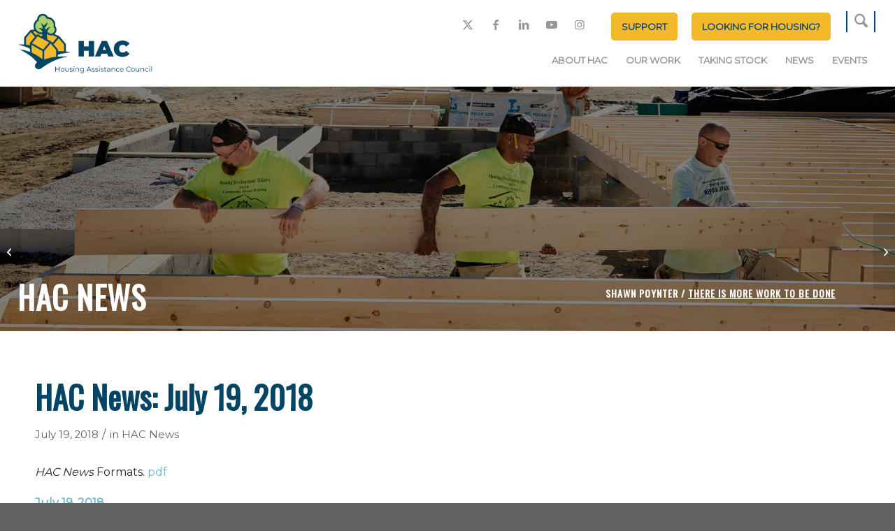

--- FILE ---
content_type: text/html; charset=UTF-8
request_url: https://ruralhome.org/hac-news-july-19-2018/
body_size: 30287
content:
<!DOCTYPE html>
<html lang="en-US" class="html_stretched responsive av-preloader-disabled  html_header_top html_logo_left html_main_nav_header html_menu_right html_slim html_header_sticky html_header_shrinking_disabled html_header_topbar_active html_mobile_menu_tablet html_header_searchicon html_content_align_center html_header_unstick_top_disabled html_header_stretch html_minimal_header html_av-overlay-side html_av-overlay-side-classic html_av-submenu-noclone html_entry_id_5380 av-cookies-no-cookie-consent av-no-preview av-default-lightbox html_text_menu_active av-mobile-menu-switch-default">
<head>
<meta charset="UTF-8" />


<!-- mobile setting -->
<meta name="viewport" content="width=device-width, initial-scale=1">

<!-- Scripts/CSS and wp_head hook -->
<meta name='robots' content='index, follow, max-image-preview:large, max-snippet:-1, max-video-preview:-1' />

	<!-- This site is optimized with the Yoast SEO Premium plugin v26.5 (Yoast SEO v26.7) - https://yoast.com/wordpress/plugins/seo/ -->
	<title>HAC News: July 19, 2018 - Housing Assistance Council</title>
	<link rel="canonical" href="https://ruralhome.org/hac-news-july-19-2018/" />
	<meta property="og:locale" content="en_US" />
	<meta property="og:type" content="article" />
	<meta property="og:title" content="HAC News: July 19, 2018" />
	<meta property="og:description" content="HAC News Formats. pdf July 19, 2018 Vol. 47, No. 15 Rural residents spend disproportionate amounts on household energy, study finds • Persons with temporary farmworker visas now eligible for [&hellip;]" />
	<meta property="og:url" content="https://ruralhome.org/hac-news-july-19-2018/" />
	<meta property="og:site_name" content="Housing Assistance Council" />
	<meta property="article:publisher" content="https://www.facebook.com/HousingAssistanceCouncil/" />
	<meta property="article:published_time" content="2018-07-19T05:00:00+00:00" />
	<meta property="article:modified_time" content="2020-11-11T07:47:18+00:00" />
	<meta name="author" content="actualize" />
	<meta name="twitter:card" content="summary_large_image" />
	<meta name="twitter:creator" content="@ruralhome" />
	<meta name="twitter:site" content="@ruralhome" />
	<meta name="twitter:label1" content="Written by" />
	<meta name="twitter:data1" content="actualize" />
	<meta name="twitter:label2" content="Est. reading time" />
	<meta name="twitter:data2" content="4 minutes" />
	<script type="application/ld+json" class="yoast-schema-graph">{"@context":"https://schema.org","@graph":[{"@type":"Article","@id":"https://ruralhome.org/hac-news-july-19-2018/#article","isPartOf":{"@id":"https://ruralhome.org/hac-news-july-19-2018/"},"author":{"name":"actualize","@id":"https://ruralhome.org/#/schema/person/b071804dd2c5639c692edd55e3e570c0"},"headline":"HAC News: July 19, 2018","datePublished":"2018-07-19T05:00:00+00:00","dateModified":"2020-11-11T07:47:18+00:00","mainEntityOfPage":{"@id":"https://ruralhome.org/hac-news-july-19-2018/"},"wordCount":847,"commentCount":0,"publisher":{"@id":"https://ruralhome.org/#organization"},"keywords":["rural broadband"],"articleSection":["HAC News"],"inLanguage":"en-US"},{"@type":"WebPage","@id":"https://ruralhome.org/hac-news-july-19-2018/","url":"https://ruralhome.org/hac-news-july-19-2018/","name":"HAC News: July 19, 2018 - Housing Assistance Council","isPartOf":{"@id":"https://ruralhome.org/#website"},"datePublished":"2018-07-19T05:00:00+00:00","dateModified":"2020-11-11T07:47:18+00:00","breadcrumb":{"@id":"https://ruralhome.org/hac-news-july-19-2018/#breadcrumb"},"inLanguage":"en-US","potentialAction":[{"@type":"ReadAction","target":["https://ruralhome.org/hac-news-july-19-2018/"]}]},{"@type":"BreadcrumbList","@id":"https://ruralhome.org/hac-news-july-19-2018/#breadcrumb","itemListElement":[{"@type":"ListItem","position":1,"name":"Home","item":"http://ruralhome.org/"},{"@type":"ListItem","position":2,"name":"HAC News: July 19, 2018"}]},{"@type":"WebSite","@id":"https://ruralhome.org/#website","url":"https://ruralhome.org/","name":"Housing Assistance Council","description":"Building Rural Communities","publisher":{"@id":"https://ruralhome.org/#organization"},"potentialAction":[{"@type":"SearchAction","target":{"@type":"EntryPoint","urlTemplate":"https://ruralhome.org/?s={search_term_string}"},"query-input":{"@type":"PropertyValueSpecification","valueRequired":true,"valueName":"search_term_string"}}],"inLanguage":"en-US"},{"@type":"Organization","@id":"https://ruralhome.org/#organization","name":"Housing Assistance Council","alternateName":"HAC","url":"https://ruralhome.org/","logo":{"@type":"ImageObject","inLanguage":"en-US","@id":"https://ruralhome.org/#/schema/logo/image/","url":"http://ruralhome.org/wp-content/uploads/2021/05/HACLogo_horizontal-1.png","contentUrl":"http://ruralhome.org/wp-content/uploads/2021/05/HACLogo_horizontal-1.png","width":1200,"height":544,"caption":"Housing Assistance Council"},"image":{"@id":"https://ruralhome.org/#/schema/logo/image/"},"sameAs":["https://www.facebook.com/HousingAssistanceCouncil/","https://x.com/ruralhome","https://www.instagram.com/ruralhomehac/","https://www.linkedin.com/company/housing-assistance-council","https://www.pinterest.com/ruralhomehac/","https://www.youtube.com/channel/UCE48sGPWAk7pNs-ZU2VXxIQ"]},{"@type":"Person","@id":"https://ruralhome.org/#/schema/person/b071804dd2c5639c692edd55e3e570c0","name":"actualize","image":{"@type":"ImageObject","inLanguage":"en-US","@id":"https://ruralhome.org/#/schema/person/image/","url":"https://secure.gravatar.com/avatar/8db88acfc5add53a291629869d958518487bf8ebed1b73cf8f47bd0afc7b02d1?s=96&d=mm&r=g","contentUrl":"https://secure.gravatar.com/avatar/8db88acfc5add53a291629869d958518487bf8ebed1b73cf8f47bd0afc7b02d1?s=96&d=mm&r=g","caption":"actualize"},"url":"https://ruralhome.org/author/actualize/"}]}</script>
	<!-- / Yoast SEO Premium plugin. -->


<link rel='dns-prefetch' href='//cdnjs.cloudflare.com' />
<link rel='dns-prefetch' href='//code.jquery.com' />
<link rel="alternate" type="application/rss+xml" title="Housing Assistance Council &raquo; Feed" href="https://ruralhome.org/feed/" />
<link rel="alternate" type="application/rss+xml" title="Housing Assistance Council &raquo; Comments Feed" href="https://ruralhome.org/comments/feed/" />
<link rel="alternate" type="text/calendar" title="Housing Assistance Council &raquo; iCal Feed" href="https://ruralhome.org/events/?ical=1" />
<link rel="alternate" title="oEmbed (JSON)" type="application/json+oembed" href="https://ruralhome.org/wp-json/oembed/1.0/embed?url=https%3A%2F%2Fruralhome.org%2Fhac-news-july-19-2018%2F" />
<link rel="alternate" title="oEmbed (XML)" type="text/xml+oembed" href="https://ruralhome.org/wp-json/oembed/1.0/embed?url=https%3A%2F%2Fruralhome.org%2Fhac-news-july-19-2018%2F&#038;format=xml" />

<!-- google webfont font replacement -->

			<script type='text/javascript'>

				(function() {

					/*	check if webfonts are disabled by user setting via cookie - or user must opt in.	*/
					var html = document.getElementsByTagName('html')[0];
					var cookie_check = html.className.indexOf('av-cookies-needs-opt-in') >= 0 || html.className.indexOf('av-cookies-can-opt-out') >= 0;
					var allow_continue = true;
					var silent_accept_cookie = html.className.indexOf('av-cookies-user-silent-accept') >= 0;

					if( cookie_check && ! silent_accept_cookie )
					{
						if( ! document.cookie.match(/aviaCookieConsent/) || html.className.indexOf('av-cookies-session-refused') >= 0 )
						{
							allow_continue = false;
						}
						else
						{
							if( ! document.cookie.match(/aviaPrivacyRefuseCookiesHideBar/) )
							{
								allow_continue = false;
							}
							else if( ! document.cookie.match(/aviaPrivacyEssentialCookiesEnabled/) )
							{
								allow_continue = false;
							}
							else if( document.cookie.match(/aviaPrivacyGoogleWebfontsDisabled/) )
							{
								allow_continue = false;
							}
						}
					}

					if( allow_continue )
					{
						var f = document.createElement('link');

						f.type 	= 'text/css';
						f.rel 	= 'stylesheet';
						f.href 	= 'https://fonts.googleapis.com/css?family=Oswald%7CMontserrat&display=auto';
						f.id 	= 'avia-google-webfont';

						document.getElementsByTagName('head')[0].appendChild(f);
					}
				})();

			</script>
			<style id='wp-img-auto-sizes-contain-inline-css' type='text/css'>
img:is([sizes=auto i],[sizes^="auto," i]){contain-intrinsic-size:3000px 1500px}
/*# sourceURL=wp-img-auto-sizes-contain-inline-css */
</style>
<link rel='stylesheet' id='avia-grid-css' href='https://ruralhome.org/wp-content/themes/enfold/css/grid.css?ver=7.1.3' type='text/css' media='all' />
<link rel='stylesheet' id='avia-base-css' href='https://ruralhome.org/wp-content/themes/enfold/css/base.css?ver=7.1.3' type='text/css' media='all' />
<link rel='stylesheet' id='avia-layout-css' href='https://ruralhome.org/wp-content/themes/enfold/css/layout.css?ver=7.1.3' type='text/css' media='all' />
<link rel='stylesheet' id='avia-module-audioplayer-css' href='https://ruralhome.org/wp-content/themes/enfold/config-templatebuilder/avia-shortcodes/audio-player/audio-player.css?ver=7.1.3' type='text/css' media='all' />
<link rel='stylesheet' id='avia-module-blog-css' href='https://ruralhome.org/wp-content/themes/enfold/config-templatebuilder/avia-shortcodes/blog/blog.css?ver=7.1.3' type='text/css' media='all' />
<link rel='stylesheet' id='avia-module-postslider-css' href='https://ruralhome.org/wp-content/themes/enfold/config-templatebuilder/avia-shortcodes/postslider/postslider.css?ver=7.1.3' type='text/css' media='all' />
<link rel='stylesheet' id='avia-module-button-css' href='https://ruralhome.org/wp-content/themes/enfold/config-templatebuilder/avia-shortcodes/buttons/buttons.css?ver=7.1.3' type='text/css' media='all' />
<link rel='stylesheet' id='avia-module-buttonrow-css' href='https://ruralhome.org/wp-content/themes/enfold/config-templatebuilder/avia-shortcodes/buttonrow/buttonrow.css?ver=7.1.3' type='text/css' media='all' />
<link rel='stylesheet' id='avia-module-button-fullwidth-css' href='https://ruralhome.org/wp-content/themes/enfold/config-templatebuilder/avia-shortcodes/buttons_fullwidth/buttons_fullwidth.css?ver=7.1.3' type='text/css' media='all' />
<link rel='stylesheet' id='avia-module-catalogue-css' href='https://ruralhome.org/wp-content/themes/enfold/config-templatebuilder/avia-shortcodes/catalogue/catalogue.css?ver=7.1.3' type='text/css' media='all' />
<link rel='stylesheet' id='avia-module-comments-css' href='https://ruralhome.org/wp-content/themes/enfold/config-templatebuilder/avia-shortcodes/comments/comments.css?ver=7.1.3' type='text/css' media='all' />
<link rel='stylesheet' id='avia-module-contact-css' href='https://ruralhome.org/wp-content/themes/enfold/config-templatebuilder/avia-shortcodes/contact/contact.css?ver=7.1.3' type='text/css' media='all' />
<link rel='stylesheet' id='avia-module-slideshow-css' href='https://ruralhome.org/wp-content/themes/enfold/config-templatebuilder/avia-shortcodes/slideshow/slideshow.css?ver=7.1.3' type='text/css' media='all' />
<link rel='stylesheet' id='avia-module-slideshow-contentpartner-css' href='https://ruralhome.org/wp-content/themes/enfold/config-templatebuilder/avia-shortcodes/contentslider/contentslider.css?ver=7.1.3' type='text/css' media='all' />
<link rel='stylesheet' id='avia-module-countdown-css' href='https://ruralhome.org/wp-content/themes/enfold/config-templatebuilder/avia-shortcodes/countdown/countdown.css?ver=7.1.3' type='text/css' media='all' />
<link rel='stylesheet' id='avia-module-dynamic-field-css' href='https://ruralhome.org/wp-content/themes/enfold/config-templatebuilder/avia-shortcodes/dynamic_field/dynamic_field.css?ver=7.1.3' type='text/css' media='all' />
<link rel='stylesheet' id='avia-module-events-upcoming-css' href='https://ruralhome.org/wp-content/themes/enfold/config-templatebuilder/avia-shortcodes/events_upcoming/events_upcoming.css?ver=7.1.3' type='text/css' media='all' />
<link rel='stylesheet' id='avia-module-gallery-css' href='https://ruralhome.org/wp-content/themes/enfold/config-templatebuilder/avia-shortcodes/gallery/gallery.css?ver=7.1.3' type='text/css' media='all' />
<link rel='stylesheet' id='avia-module-gallery-hor-css' href='https://ruralhome.org/wp-content/themes/enfold/config-templatebuilder/avia-shortcodes/gallery_horizontal/gallery_horizontal.css?ver=7.1.3' type='text/css' media='all' />
<link rel='stylesheet' id='avia-module-maps-css' href='https://ruralhome.org/wp-content/themes/enfold/config-templatebuilder/avia-shortcodes/google_maps/google_maps.css?ver=7.1.3' type='text/css' media='all' />
<link rel='stylesheet' id='avia-module-gridrow-css' href='https://ruralhome.org/wp-content/themes/enfold/config-templatebuilder/avia-shortcodes/grid_row/grid_row.css?ver=7.1.3' type='text/css' media='all' />
<link rel='stylesheet' id='avia-module-heading-css' href='https://ruralhome.org/wp-content/themes/enfold/config-templatebuilder/avia-shortcodes/heading/heading.css?ver=7.1.3' type='text/css' media='all' />
<link rel='stylesheet' id='avia-module-rotator-css' href='https://ruralhome.org/wp-content/themes/enfold/config-templatebuilder/avia-shortcodes/headline_rotator/headline_rotator.css?ver=7.1.3' type='text/css' media='all' />
<link rel='stylesheet' id='avia-module-hr-css' href='https://ruralhome.org/wp-content/themes/enfold/config-templatebuilder/avia-shortcodes/hr/hr.css?ver=7.1.3' type='text/css' media='all' />
<link rel='stylesheet' id='avia-module-icon-css' href='https://ruralhome.org/wp-content/themes/enfold/config-templatebuilder/avia-shortcodes/icon/icon.css?ver=7.1.3' type='text/css' media='all' />
<link rel='stylesheet' id='avia-module-icon-circles-css' href='https://ruralhome.org/wp-content/themes/enfold/config-templatebuilder/avia-shortcodes/icon_circles/icon_circles.css?ver=7.1.3' type='text/css' media='all' />
<link rel='stylesheet' id='avia-module-iconbox-css' href='https://ruralhome.org/wp-content/themes/enfold/config-templatebuilder/avia-shortcodes/iconbox/iconbox.css?ver=7.1.3' type='text/css' media='all' />
<link rel='stylesheet' id='avia-module-icongrid-css' href='https://ruralhome.org/wp-content/themes/enfold/config-templatebuilder/avia-shortcodes/icongrid/icongrid.css?ver=7.1.3' type='text/css' media='all' />
<link rel='stylesheet' id='avia-module-iconlist-css' href='https://ruralhome.org/wp-content/themes/enfold/config-templatebuilder/avia-shortcodes/iconlist/iconlist.css?ver=7.1.3' type='text/css' media='all' />
<link rel='stylesheet' id='avia-module-image-css' href='https://ruralhome.org/wp-content/themes/enfold/config-templatebuilder/avia-shortcodes/image/image.css?ver=7.1.3' type='text/css' media='all' />
<link rel='stylesheet' id='avia-module-image-diff-css' href='https://ruralhome.org/wp-content/themes/enfold/config-templatebuilder/avia-shortcodes/image_diff/image_diff.css?ver=7.1.3' type='text/css' media='all' />
<link rel='stylesheet' id='avia-module-hotspot-css' href='https://ruralhome.org/wp-content/themes/enfold/config-templatebuilder/avia-shortcodes/image_hotspots/image_hotspots.css?ver=7.1.3' type='text/css' media='all' />
<link rel='stylesheet' id='avia-module-sc-lottie-animation-css' href='https://ruralhome.org/wp-content/themes/enfold/config-templatebuilder/avia-shortcodes/lottie_animation/lottie_animation.css?ver=7.1.3' type='text/css' media='all' />
<link rel='stylesheet' id='avia-module-magazine-css' href='https://ruralhome.org/wp-content/themes/enfold/config-templatebuilder/avia-shortcodes/magazine/magazine.css?ver=7.1.3' type='text/css' media='all' />
<link rel='stylesheet' id='avia-module-masonry-css' href='https://ruralhome.org/wp-content/themes/enfold/config-templatebuilder/avia-shortcodes/masonry_entries/masonry_entries.css?ver=7.1.3' type='text/css' media='all' />
<link rel='stylesheet' id='avia-siteloader-css' href='https://ruralhome.org/wp-content/themes/enfold/css/avia-snippet-site-preloader.css?ver=7.1.3' type='text/css' media='all' />
<link rel='stylesheet' id='avia-module-menu-css' href='https://ruralhome.org/wp-content/themes/enfold/config-templatebuilder/avia-shortcodes/menu/menu.css?ver=7.1.3' type='text/css' media='all' />
<link rel='stylesheet' id='avia-module-notification-css' href='https://ruralhome.org/wp-content/themes/enfold/config-templatebuilder/avia-shortcodes/notification/notification.css?ver=7.1.3' type='text/css' media='all' />
<link rel='stylesheet' id='avia-module-numbers-css' href='https://ruralhome.org/wp-content/themes/enfold/config-templatebuilder/avia-shortcodes/numbers/numbers.css?ver=7.1.3' type='text/css' media='all' />
<link rel='stylesheet' id='avia-module-portfolio-css' href='https://ruralhome.org/wp-content/themes/enfold/config-templatebuilder/avia-shortcodes/portfolio/portfolio.css?ver=7.1.3' type='text/css' media='all' />
<link rel='stylesheet' id='avia-module-post-metadata-css' href='https://ruralhome.org/wp-content/themes/enfold/config-templatebuilder/avia-shortcodes/post_metadata/post_metadata.css?ver=7.1.3' type='text/css' media='all' />
<link rel='stylesheet' id='avia-module-progress-bar-css' href='https://ruralhome.org/wp-content/themes/enfold/config-templatebuilder/avia-shortcodes/progressbar/progressbar.css?ver=7.1.3' type='text/css' media='all' />
<link rel='stylesheet' id='avia-module-promobox-css' href='https://ruralhome.org/wp-content/themes/enfold/config-templatebuilder/avia-shortcodes/promobox/promobox.css?ver=7.1.3' type='text/css' media='all' />
<link rel='stylesheet' id='avia-sc-search-css' href='https://ruralhome.org/wp-content/themes/enfold/config-templatebuilder/avia-shortcodes/search/search.css?ver=7.1.3' type='text/css' media='all' />
<link rel='stylesheet' id='avia-module-slideshow-accordion-css' href='https://ruralhome.org/wp-content/themes/enfold/config-templatebuilder/avia-shortcodes/slideshow_accordion/slideshow_accordion.css?ver=7.1.3' type='text/css' media='all' />
<link rel='stylesheet' id='avia-module-slideshow-feature-image-css' href='https://ruralhome.org/wp-content/themes/enfold/config-templatebuilder/avia-shortcodes/slideshow_feature_image/slideshow_feature_image.css?ver=7.1.3' type='text/css' media='all' />
<link rel='stylesheet' id='avia-module-slideshow-fullsize-css' href='https://ruralhome.org/wp-content/themes/enfold/config-templatebuilder/avia-shortcodes/slideshow_fullsize/slideshow_fullsize.css?ver=7.1.3' type='text/css' media='all' />
<link rel='stylesheet' id='avia-module-slideshow-fullscreen-css' href='https://ruralhome.org/wp-content/themes/enfold/config-templatebuilder/avia-shortcodes/slideshow_fullscreen/slideshow_fullscreen.css?ver=7.1.3' type='text/css' media='all' />
<link rel='stylesheet' id='avia-module-slideshow-ls-css' href='https://ruralhome.org/wp-content/themes/enfold/config-templatebuilder/avia-shortcodes/slideshow_layerslider/slideshow_layerslider.css?ver=7.1.3' type='text/css' media='all' />
<link rel='stylesheet' id='avia-module-social-css' href='https://ruralhome.org/wp-content/themes/enfold/config-templatebuilder/avia-shortcodes/social_share/social_share.css?ver=7.1.3' type='text/css' media='all' />
<link rel='stylesheet' id='avia-module-tabsection-css' href='https://ruralhome.org/wp-content/themes/enfold/config-templatebuilder/avia-shortcodes/tab_section/tab_section.css?ver=7.1.3' type='text/css' media='all' />
<link rel='stylesheet' id='avia-module-table-css' href='https://ruralhome.org/wp-content/themes/enfold/config-templatebuilder/avia-shortcodes/table/table.css?ver=7.1.3' type='text/css' media='all' />
<link rel='stylesheet' id='avia-module-tabs-css' href='https://ruralhome.org/wp-content/themes/enfold/config-templatebuilder/avia-shortcodes/tabs/tabs.css?ver=7.1.3' type='text/css' media='all' />
<link rel='stylesheet' id='avia-module-team-css' href='https://ruralhome.org/wp-content/themes/enfold/config-templatebuilder/avia-shortcodes/team/team.css?ver=7.1.3' type='text/css' media='all' />
<link rel='stylesheet' id='avia-module-testimonials-css' href='https://ruralhome.org/wp-content/themes/enfold/config-templatebuilder/avia-shortcodes/testimonials/testimonials.css?ver=7.1.3' type='text/css' media='all' />
<link rel='stylesheet' id='avia-module-timeline-css' href='https://ruralhome.org/wp-content/themes/enfold/config-templatebuilder/avia-shortcodes/timeline/timeline.css?ver=7.1.3' type='text/css' media='all' />
<link rel='stylesheet' id='avia-module-toggles-css' href='https://ruralhome.org/wp-content/themes/enfold/config-templatebuilder/avia-shortcodes/toggles/toggles.css?ver=7.1.3' type='text/css' media='all' />
<link rel='stylesheet' id='avia-module-video-css' href='https://ruralhome.org/wp-content/themes/enfold/config-templatebuilder/avia-shortcodes/video/video.css?ver=7.1.3' type='text/css' media='all' />
<link rel='stylesheet' id='tribe-events-pro-mini-calendar-block-styles-css' href='https://ruralhome.org/wp-content/plugins/events-calendar-pro/build/css/tribe-events-pro-mini-calendar-block.css?ver=7.7.11' type='text/css' media='all' />
<style id='wp-emoji-styles-inline-css' type='text/css'>

	img.wp-smiley, img.emoji {
		display: inline !important;
		border: none !important;
		box-shadow: none !important;
		height: 1em !important;
		width: 1em !important;
		margin: 0 0.07em !important;
		vertical-align: -0.1em !important;
		background: none !important;
		padding: 0 !important;
	}
/*# sourceURL=wp-emoji-styles-inline-css */
</style>
<link rel='stylesheet' id='wp-block-library-css' href='https://ruralhome.org/wp-includes/css/dist/block-library/style.min.css?ver=6.9' type='text/css' media='all' />
<style id='global-styles-inline-css' type='text/css'>
:root{--wp--preset--aspect-ratio--square: 1;--wp--preset--aspect-ratio--4-3: 4/3;--wp--preset--aspect-ratio--3-4: 3/4;--wp--preset--aspect-ratio--3-2: 3/2;--wp--preset--aspect-ratio--2-3: 2/3;--wp--preset--aspect-ratio--16-9: 16/9;--wp--preset--aspect-ratio--9-16: 9/16;--wp--preset--color--black: #000000;--wp--preset--color--cyan-bluish-gray: #abb8c3;--wp--preset--color--white: #ffffff;--wp--preset--color--pale-pink: #f78da7;--wp--preset--color--vivid-red: #cf2e2e;--wp--preset--color--luminous-vivid-orange: #ff6900;--wp--preset--color--luminous-vivid-amber: #fcb900;--wp--preset--color--light-green-cyan: #7bdcb5;--wp--preset--color--vivid-green-cyan: #00d084;--wp--preset--color--pale-cyan-blue: #8ed1fc;--wp--preset--color--vivid-cyan-blue: #0693e3;--wp--preset--color--vivid-purple: #9b51e0;--wp--preset--color--metallic-red: #b02b2c;--wp--preset--color--maximum-yellow-red: #edae44;--wp--preset--color--yellow-sun: #eeee22;--wp--preset--color--palm-leaf: #83a846;--wp--preset--color--aero: #7bb0e7;--wp--preset--color--old-lavender: #745f7e;--wp--preset--color--steel-teal: #5f8789;--wp--preset--color--raspberry-pink: #d65799;--wp--preset--color--medium-turquoise: #4ecac2;--wp--preset--gradient--vivid-cyan-blue-to-vivid-purple: linear-gradient(135deg,rgb(6,147,227) 0%,rgb(155,81,224) 100%);--wp--preset--gradient--light-green-cyan-to-vivid-green-cyan: linear-gradient(135deg,rgb(122,220,180) 0%,rgb(0,208,130) 100%);--wp--preset--gradient--luminous-vivid-amber-to-luminous-vivid-orange: linear-gradient(135deg,rgb(252,185,0) 0%,rgb(255,105,0) 100%);--wp--preset--gradient--luminous-vivid-orange-to-vivid-red: linear-gradient(135deg,rgb(255,105,0) 0%,rgb(207,46,46) 100%);--wp--preset--gradient--very-light-gray-to-cyan-bluish-gray: linear-gradient(135deg,rgb(238,238,238) 0%,rgb(169,184,195) 100%);--wp--preset--gradient--cool-to-warm-spectrum: linear-gradient(135deg,rgb(74,234,220) 0%,rgb(151,120,209) 20%,rgb(207,42,186) 40%,rgb(238,44,130) 60%,rgb(251,105,98) 80%,rgb(254,248,76) 100%);--wp--preset--gradient--blush-light-purple: linear-gradient(135deg,rgb(255,206,236) 0%,rgb(152,150,240) 100%);--wp--preset--gradient--blush-bordeaux: linear-gradient(135deg,rgb(254,205,165) 0%,rgb(254,45,45) 50%,rgb(107,0,62) 100%);--wp--preset--gradient--luminous-dusk: linear-gradient(135deg,rgb(255,203,112) 0%,rgb(199,81,192) 50%,rgb(65,88,208) 100%);--wp--preset--gradient--pale-ocean: linear-gradient(135deg,rgb(255,245,203) 0%,rgb(182,227,212) 50%,rgb(51,167,181) 100%);--wp--preset--gradient--electric-grass: linear-gradient(135deg,rgb(202,248,128) 0%,rgb(113,206,126) 100%);--wp--preset--gradient--midnight: linear-gradient(135deg,rgb(2,3,129) 0%,rgb(40,116,252) 100%);--wp--preset--font-size--small: 1rem;--wp--preset--font-size--medium: 1.125rem;--wp--preset--font-size--large: 1.75rem;--wp--preset--font-size--x-large: clamp(1.75rem, 3vw, 2.25rem);--wp--preset--spacing--20: 0.44rem;--wp--preset--spacing--30: 0.67rem;--wp--preset--spacing--40: 1rem;--wp--preset--spacing--50: 1.5rem;--wp--preset--spacing--60: 2.25rem;--wp--preset--spacing--70: 3.38rem;--wp--preset--spacing--80: 5.06rem;--wp--preset--shadow--natural: 6px 6px 9px rgba(0, 0, 0, 0.2);--wp--preset--shadow--deep: 12px 12px 50px rgba(0, 0, 0, 0.4);--wp--preset--shadow--sharp: 6px 6px 0px rgba(0, 0, 0, 0.2);--wp--preset--shadow--outlined: 6px 6px 0px -3px rgb(255, 255, 255), 6px 6px rgb(0, 0, 0);--wp--preset--shadow--crisp: 6px 6px 0px rgb(0, 0, 0);}:root { --wp--style--global--content-size: 800px;--wp--style--global--wide-size: 1130px; }:where(body) { margin: 0; }.wp-site-blocks > .alignleft { float: left; margin-right: 2em; }.wp-site-blocks > .alignright { float: right; margin-left: 2em; }.wp-site-blocks > .aligncenter { justify-content: center; margin-left: auto; margin-right: auto; }:where(.is-layout-flex){gap: 0.5em;}:where(.is-layout-grid){gap: 0.5em;}.is-layout-flow > .alignleft{float: left;margin-inline-start: 0;margin-inline-end: 2em;}.is-layout-flow > .alignright{float: right;margin-inline-start: 2em;margin-inline-end: 0;}.is-layout-flow > .aligncenter{margin-left: auto !important;margin-right: auto !important;}.is-layout-constrained > .alignleft{float: left;margin-inline-start: 0;margin-inline-end: 2em;}.is-layout-constrained > .alignright{float: right;margin-inline-start: 2em;margin-inline-end: 0;}.is-layout-constrained > .aligncenter{margin-left: auto !important;margin-right: auto !important;}.is-layout-constrained > :where(:not(.alignleft):not(.alignright):not(.alignfull)){max-width: var(--wp--style--global--content-size);margin-left: auto !important;margin-right: auto !important;}.is-layout-constrained > .alignwide{max-width: var(--wp--style--global--wide-size);}body .is-layout-flex{display: flex;}.is-layout-flex{flex-wrap: wrap;align-items: center;}.is-layout-flex > :is(*, div){margin: 0;}body .is-layout-grid{display: grid;}.is-layout-grid > :is(*, div){margin: 0;}body{padding-top: 0px;padding-right: 0px;padding-bottom: 0px;padding-left: 0px;}a:where(:not(.wp-element-button)){text-decoration: underline;}:root :where(.wp-element-button, .wp-block-button__link){background-color: #32373c;border-width: 0;color: #fff;font-family: inherit;font-size: inherit;font-style: inherit;font-weight: inherit;letter-spacing: inherit;line-height: inherit;padding-top: calc(0.667em + 2px);padding-right: calc(1.333em + 2px);padding-bottom: calc(0.667em + 2px);padding-left: calc(1.333em + 2px);text-decoration: none;text-transform: inherit;}.has-black-color{color: var(--wp--preset--color--black) !important;}.has-cyan-bluish-gray-color{color: var(--wp--preset--color--cyan-bluish-gray) !important;}.has-white-color{color: var(--wp--preset--color--white) !important;}.has-pale-pink-color{color: var(--wp--preset--color--pale-pink) !important;}.has-vivid-red-color{color: var(--wp--preset--color--vivid-red) !important;}.has-luminous-vivid-orange-color{color: var(--wp--preset--color--luminous-vivid-orange) !important;}.has-luminous-vivid-amber-color{color: var(--wp--preset--color--luminous-vivid-amber) !important;}.has-light-green-cyan-color{color: var(--wp--preset--color--light-green-cyan) !important;}.has-vivid-green-cyan-color{color: var(--wp--preset--color--vivid-green-cyan) !important;}.has-pale-cyan-blue-color{color: var(--wp--preset--color--pale-cyan-blue) !important;}.has-vivid-cyan-blue-color{color: var(--wp--preset--color--vivid-cyan-blue) !important;}.has-vivid-purple-color{color: var(--wp--preset--color--vivid-purple) !important;}.has-metallic-red-color{color: var(--wp--preset--color--metallic-red) !important;}.has-maximum-yellow-red-color{color: var(--wp--preset--color--maximum-yellow-red) !important;}.has-yellow-sun-color{color: var(--wp--preset--color--yellow-sun) !important;}.has-palm-leaf-color{color: var(--wp--preset--color--palm-leaf) !important;}.has-aero-color{color: var(--wp--preset--color--aero) !important;}.has-old-lavender-color{color: var(--wp--preset--color--old-lavender) !important;}.has-steel-teal-color{color: var(--wp--preset--color--steel-teal) !important;}.has-raspberry-pink-color{color: var(--wp--preset--color--raspberry-pink) !important;}.has-medium-turquoise-color{color: var(--wp--preset--color--medium-turquoise) !important;}.has-black-background-color{background-color: var(--wp--preset--color--black) !important;}.has-cyan-bluish-gray-background-color{background-color: var(--wp--preset--color--cyan-bluish-gray) !important;}.has-white-background-color{background-color: var(--wp--preset--color--white) !important;}.has-pale-pink-background-color{background-color: var(--wp--preset--color--pale-pink) !important;}.has-vivid-red-background-color{background-color: var(--wp--preset--color--vivid-red) !important;}.has-luminous-vivid-orange-background-color{background-color: var(--wp--preset--color--luminous-vivid-orange) !important;}.has-luminous-vivid-amber-background-color{background-color: var(--wp--preset--color--luminous-vivid-amber) !important;}.has-light-green-cyan-background-color{background-color: var(--wp--preset--color--light-green-cyan) !important;}.has-vivid-green-cyan-background-color{background-color: var(--wp--preset--color--vivid-green-cyan) !important;}.has-pale-cyan-blue-background-color{background-color: var(--wp--preset--color--pale-cyan-blue) !important;}.has-vivid-cyan-blue-background-color{background-color: var(--wp--preset--color--vivid-cyan-blue) !important;}.has-vivid-purple-background-color{background-color: var(--wp--preset--color--vivid-purple) !important;}.has-metallic-red-background-color{background-color: var(--wp--preset--color--metallic-red) !important;}.has-maximum-yellow-red-background-color{background-color: var(--wp--preset--color--maximum-yellow-red) !important;}.has-yellow-sun-background-color{background-color: var(--wp--preset--color--yellow-sun) !important;}.has-palm-leaf-background-color{background-color: var(--wp--preset--color--palm-leaf) !important;}.has-aero-background-color{background-color: var(--wp--preset--color--aero) !important;}.has-old-lavender-background-color{background-color: var(--wp--preset--color--old-lavender) !important;}.has-steel-teal-background-color{background-color: var(--wp--preset--color--steel-teal) !important;}.has-raspberry-pink-background-color{background-color: var(--wp--preset--color--raspberry-pink) !important;}.has-medium-turquoise-background-color{background-color: var(--wp--preset--color--medium-turquoise) !important;}.has-black-border-color{border-color: var(--wp--preset--color--black) !important;}.has-cyan-bluish-gray-border-color{border-color: var(--wp--preset--color--cyan-bluish-gray) !important;}.has-white-border-color{border-color: var(--wp--preset--color--white) !important;}.has-pale-pink-border-color{border-color: var(--wp--preset--color--pale-pink) !important;}.has-vivid-red-border-color{border-color: var(--wp--preset--color--vivid-red) !important;}.has-luminous-vivid-orange-border-color{border-color: var(--wp--preset--color--luminous-vivid-orange) !important;}.has-luminous-vivid-amber-border-color{border-color: var(--wp--preset--color--luminous-vivid-amber) !important;}.has-light-green-cyan-border-color{border-color: var(--wp--preset--color--light-green-cyan) !important;}.has-vivid-green-cyan-border-color{border-color: var(--wp--preset--color--vivid-green-cyan) !important;}.has-pale-cyan-blue-border-color{border-color: var(--wp--preset--color--pale-cyan-blue) !important;}.has-vivid-cyan-blue-border-color{border-color: var(--wp--preset--color--vivid-cyan-blue) !important;}.has-vivid-purple-border-color{border-color: var(--wp--preset--color--vivid-purple) !important;}.has-metallic-red-border-color{border-color: var(--wp--preset--color--metallic-red) !important;}.has-maximum-yellow-red-border-color{border-color: var(--wp--preset--color--maximum-yellow-red) !important;}.has-yellow-sun-border-color{border-color: var(--wp--preset--color--yellow-sun) !important;}.has-palm-leaf-border-color{border-color: var(--wp--preset--color--palm-leaf) !important;}.has-aero-border-color{border-color: var(--wp--preset--color--aero) !important;}.has-old-lavender-border-color{border-color: var(--wp--preset--color--old-lavender) !important;}.has-steel-teal-border-color{border-color: var(--wp--preset--color--steel-teal) !important;}.has-raspberry-pink-border-color{border-color: var(--wp--preset--color--raspberry-pink) !important;}.has-medium-turquoise-border-color{border-color: var(--wp--preset--color--medium-turquoise) !important;}.has-vivid-cyan-blue-to-vivid-purple-gradient-background{background: var(--wp--preset--gradient--vivid-cyan-blue-to-vivid-purple) !important;}.has-light-green-cyan-to-vivid-green-cyan-gradient-background{background: var(--wp--preset--gradient--light-green-cyan-to-vivid-green-cyan) !important;}.has-luminous-vivid-amber-to-luminous-vivid-orange-gradient-background{background: var(--wp--preset--gradient--luminous-vivid-amber-to-luminous-vivid-orange) !important;}.has-luminous-vivid-orange-to-vivid-red-gradient-background{background: var(--wp--preset--gradient--luminous-vivid-orange-to-vivid-red) !important;}.has-very-light-gray-to-cyan-bluish-gray-gradient-background{background: var(--wp--preset--gradient--very-light-gray-to-cyan-bluish-gray) !important;}.has-cool-to-warm-spectrum-gradient-background{background: var(--wp--preset--gradient--cool-to-warm-spectrum) !important;}.has-blush-light-purple-gradient-background{background: var(--wp--preset--gradient--blush-light-purple) !important;}.has-blush-bordeaux-gradient-background{background: var(--wp--preset--gradient--blush-bordeaux) !important;}.has-luminous-dusk-gradient-background{background: var(--wp--preset--gradient--luminous-dusk) !important;}.has-pale-ocean-gradient-background{background: var(--wp--preset--gradient--pale-ocean) !important;}.has-electric-grass-gradient-background{background: var(--wp--preset--gradient--electric-grass) !important;}.has-midnight-gradient-background{background: var(--wp--preset--gradient--midnight) !important;}.has-small-font-size{font-size: var(--wp--preset--font-size--small) !important;}.has-medium-font-size{font-size: var(--wp--preset--font-size--medium) !important;}.has-large-font-size{font-size: var(--wp--preset--font-size--large) !important;}.has-x-large-font-size{font-size: var(--wp--preset--font-size--x-large) !important;}
/*# sourceURL=global-styles-inline-css */
</style>

<link rel='stylesheet' id='theme-my-login-css' href='https://ruralhome.org/wp-content/plugins/theme-my-login/assets/styles/theme-my-login.min.css?ver=7.1.14' type='text/css' media='all' />
<link rel='stylesheet' id='if-menu-site-css-css' href='https://ruralhome.org/wp-content/plugins/if-menu/assets/if-menu-site.css?ver=6.9' type='text/css' media='all' />
<link rel='stylesheet' id='wppopups-base-css' href='https://ruralhome.org/wp-content/plugins/wp-popups-lite/src/assets/css/wppopups-base.css?ver=2.2.0.3' type='text/css' media='all' />
<link rel='stylesheet' id='avia-scs-css' href='https://ruralhome.org/wp-content/themes/enfold/css/shortcodes.css?ver=7.1.3' type='text/css' media='all' />
<link rel='stylesheet' id='avia-fold-unfold-css' href='https://ruralhome.org/wp-content/themes/enfold/css/avia-snippet-fold-unfold.css?ver=7.1.3' type='text/css' media='all' />
<link rel='stylesheet' id='avia-popup-css-css' href='https://ruralhome.org/wp-content/themes/enfold/js/aviapopup/magnific-popup.min.css?ver=7.1.3' type='text/css' media='screen' />
<link rel='stylesheet' id='avia-lightbox-css' href='https://ruralhome.org/wp-content/themes/enfold/css/avia-snippet-lightbox.css?ver=7.1.3' type='text/css' media='screen' />
<link rel='stylesheet' id='avia-widget-css-css' href='https://ruralhome.org/wp-content/themes/enfold/css/avia-snippet-widget.css?ver=7.1.3' type='text/css' media='screen' />
<link rel='stylesheet' id='avia-dynamic-css' href='https://ruralhome.org/wp-content/uploads/dynamic_avia/rural_home_hac.css?ver=696b727c5ad16' type='text/css' media='all' />
<link rel='stylesheet' id='avia-custom-css' href='https://ruralhome.org/wp-content/themes/enfold/css/custom.css?ver=7.1.3' type='text/css' media='all' />
<link rel='stylesheet' id='avia-style-css' href='https://ruralhome.org/wp-content/themes/Rural-Home-HAC/style.css?ver=7.1.3' type='text/css' media='all' />
<link rel='stylesheet' id='avia-events-cal-css' href='https://ruralhome.org/wp-content/themes/enfold/config-events-calendar/event-mod.css?ver=7.1.3' type='text/css' media='all' />
<link rel='stylesheet' id='font-awesome-css' href='https://ruralhome.org/wp-content/plugins/popup-anything-on-click/assets/css/font-awesome.min.css?ver=2.9.1' type='text/css' media='all' />
<link rel='stylesheet' id='popupaoc-public-style-css' href='https://ruralhome.org/wp-content/plugins/popup-anything-on-click/assets/css/popupaoc-public.css?ver=2.9.1' type='text/css' media='all' />
<link rel='stylesheet' id='avia-gravity-css' href='https://ruralhome.org/wp-content/themes/enfold/config-gravityforms/gravity-mod.css?ver=7.1.3' type='text/css' media='screen' />
<script type="text/javascript" src="https://code.jquery.com/jquery-3.7.1.min.js" id="jquery-js"></script>
<script type="text/javascript" id="3d-flip-book-client-locale-loader-js-extra">
/* <![CDATA[ */
var FB3D_CLIENT_LOCALE = {"ajaxurl":"https://ruralhome.org/wp-admin/admin-ajax.php","dictionary":{"Table of contents":"Table of contents","Close":"Close","Bookmarks":"Bookmarks","Thumbnails":"Thumbnails","Search":"Search","Share":"Share","Facebook":"Facebook","Twitter":"Twitter","Email":"Email","Play":"Play","Previous page":"Previous page","Next page":"Next page","Zoom in":"Zoom in","Zoom out":"Zoom out","Fit view":"Fit view","Auto play":"Auto play","Full screen":"Full screen","More":"More","Smart pan":"Smart pan","Single page":"Single page","Sounds":"Sounds","Stats":"Stats","Print":"Print","Download":"Download","Goto first page":"Goto first page","Goto last page":"Goto last page"},"images":"https://ruralhome.org/wp-content/plugins/interactive-3d-flipbook-powered-physics-engine/assets/images/","jsData":{"urls":[],"posts":{"ids_mis":[],"ids":[]},"pages":[],"firstPages":[],"bookCtrlProps":[],"bookTemplates":[]},"key":"3d-flip-book","pdfJS":{"pdfJsLib":"https://ruralhome.org/wp-content/plugins/interactive-3d-flipbook-powered-physics-engine/assets/js/pdf.min.js?ver=4.3.136","pdfJsWorker":"https://ruralhome.org/wp-content/plugins/interactive-3d-flipbook-powered-physics-engine/assets/js/pdf.worker.js?ver=4.3.136","stablePdfJsLib":"https://ruralhome.org/wp-content/plugins/interactive-3d-flipbook-powered-physics-engine/assets/js/stable/pdf.min.js?ver=2.5.207","stablePdfJsWorker":"https://ruralhome.org/wp-content/plugins/interactive-3d-flipbook-powered-physics-engine/assets/js/stable/pdf.worker.js?ver=2.5.207","pdfJsCMapUrl":"https://ruralhome.org/wp-content/plugins/interactive-3d-flipbook-powered-physics-engine/assets/cmaps/"},"cacheurl":"http://ruralhome.org/wp-content/uploads/3d-flip-book/cache/","pluginsurl":"https://ruralhome.org/wp-content/plugins/","pluginurl":"https://ruralhome.org/wp-content/plugins/interactive-3d-flipbook-powered-physics-engine/","thumbnailSize":{"width":"80","height":"80"},"version":"1.16.17"};
//# sourceURL=3d-flip-book-client-locale-loader-js-extra
/* ]]> */
</script>
<script type="text/javascript" src="https://ruralhome.org/wp-content/plugins/interactive-3d-flipbook-powered-physics-engine/assets/js/client-locale-loader.js?ver=1.16.17" id="3d-flip-book-client-locale-loader-js" async="async" data-wp-strategy="async"></script>
<script type="text/javascript" src="https://ruralhome.org/wp-content/themes/enfold/js/avia-js.js?ver=7.1.3" id="avia-js-js"></script>
<script type="text/javascript" src="https://ruralhome.org/wp-content/themes/enfold/js/avia-compat.js?ver=7.1.3" id="avia-compat-js"></script>
<link rel="https://api.w.org/" href="https://ruralhome.org/wp-json/" /><link rel="alternate" title="JSON" type="application/json" href="https://ruralhome.org/wp-json/wp/v2/posts/5380" /><link rel="EditURI" type="application/rsd+xml" title="RSD" href="https://ruralhome.org/xmlrpc.php?rsd" />
<link rel='shortlink' href='https://ruralhome.org/?p=5380' />
<meta name="et-api-version" content="v1"><meta name="et-api-origin" content="https://ruralhome.org"><link rel="https://theeventscalendar.com/" href="https://ruralhome.org/wp-json/tribe/tickets/v1/" /><meta name="tec-api-version" content="v1"><meta name="tec-api-origin" content="https://ruralhome.org"><link rel="alternate" href="https://ruralhome.org/wp-json/tribe/events/v1/" />
        <script type="text/javascript">
            var jQueryMigrateHelperHasSentDowngrade = false;

			window.onerror = function( msg, url, line, col, error ) {
				// Break out early, do not processing if a downgrade reqeust was already sent.
				if ( jQueryMigrateHelperHasSentDowngrade ) {
					return true;
                }

				var xhr = new XMLHttpRequest();
				var nonce = 'c0f93bac47';
				var jQueryFunctions = [
					'andSelf',
					'browser',
					'live',
					'boxModel',
					'support.boxModel',
					'size',
					'swap',
					'clean',
					'sub',
                ];
				var match_pattern = /\)\.(.+?) is not a function/;
                var erroredFunction = msg.match( match_pattern );

                // If there was no matching functions, do not try to downgrade.
                if ( null === erroredFunction || typeof erroredFunction !== 'object' || typeof erroredFunction[1] === "undefined" || -1 === jQueryFunctions.indexOf( erroredFunction[1] ) ) {
                    return true;
                }

                // Set that we've now attempted a downgrade request.
                jQueryMigrateHelperHasSentDowngrade = true;

				xhr.open( 'POST', 'https://ruralhome.org/wp-admin/admin-ajax.php' );
				xhr.setRequestHeader( 'Content-Type', 'application/x-www-form-urlencoded' );
				xhr.onload = function () {
					var response,
                        reload = false;

					if ( 200 === xhr.status ) {
                        try {
                        	response = JSON.parse( xhr.response );

                        	reload = response.data.reload;
                        } catch ( e ) {
                        	reload = false;
                        }
                    }

					// Automatically reload the page if a deprecation caused an automatic downgrade, ensure visitors get the best possible experience.
					if ( reload ) {
						location.reload();
                    }
				};

				xhr.send( encodeURI( 'action=jquery-migrate-downgrade-version&_wpnonce=' + nonce ) );

				// Suppress error alerts in older browsers
				return true;
			}
        </script>

		<link rel="apple-touch-icon" sizes="60x60" href="/wp-content/uploads/fbrfg/apple-touch-icon.png">
<link rel="icon" type="image/png" sizes="32x32" href="/wp-content/uploads/fbrfg/favicon-32x32.png">
<link rel="icon" type="image/png" sizes="16x16" href="/wp-content/uploads/fbrfg/favicon-16x16.png">
<link rel="manifest" href="/wp-content/uploads/fbrfg/site.webmanifest">
<link rel="mask-icon" href="/wp-content/uploads/fbrfg/safari-pinned-tab.svg" color="#5bbad5">
<link rel="shortcut icon" href="/wp-content/uploads/fbrfg/favicon.ico">
<meta name="msapplication-TileColor" content="#da532c">
<meta name="msapplication-config" content="/wp-content/uploads/fbrfg/browserconfig.xml">
<meta name="theme-color" content="#ffffff">	<!-- Google tag (gtag.js) --> 
	<script async src="https://www.googletagmanager.com/gtag/js?id=AW-11173213274"></script> 
	<script> 
		window.dataLayer = window.dataLayer || []; 
		
		function gtag(){
			dataLayer.push(arguments);
		} 
		gtag('js', new Date()); 
		
		gtag('config', 'AW-11173213274'); 
	</script>

	<!-- Event snippet for Website traffic conversion page --> 
	<script> gtag('event', 'conversion', {'send_to': 'AW-11173213274/-wWPCN6Ins4YENro5s8p'}); </script>

	<script async custom-element="amp-analytics" src="https://cdn.ampproject.org/v0/amp-analytics-0.1.js"></script>

	<!-- Google tag (gtag.js) -->
	<script async src="https://www.googletagmanager.com/gtag/js?id=G-LSYR4L6JC8"></script>
	<script> 
		window.dataLayer = window.dataLayer || []; 

		function gtag(){dataLayer.push(arguments);} 

		gtag('js', new Date()); gtag('config', 'G-LSYR4L6JC8'); 
	</script>

    
<link rel="icon" href="http://ruralhome.org/wp-content/uploads/2022/09/hac-favicon.png" type="image/png">
<!--[if lt IE 9]><script src="https://ruralhome.org/wp-content/themes/enfold/js/html5shiv.js"></script><![endif]--><link rel="profile" href="https://gmpg.org/xfn/11" />
<link rel="alternate" type="application/rss+xml" title="Housing Assistance Council RSS2 Feed" href="https://ruralhome.org/feed/" />
<link rel="pingback" href="https://ruralhome.org/xmlrpc.php" />
<style type="text/css" id="spu-css-19810" class="spu-css">		#spu-bg-19810 {
			background-color: rgba(0,0,0,0.5);
		}

		#spu-19810 .spu-close {
			font-size: 30px;
			color: #666;
			text-shadow: 0 1px 0 #000;
		}

		#spu-19810 .spu-close:hover {
			color: #000;
		}

		#spu-19810 {
			background-color: rgb(255, 255, 255);
			max-width: 650px;
			border-radius: 0px;
			
					height: auto;
					box-shadow:  0px 0px 0px 0px #ccc;
				}

		#spu-19810 .spu-container {
					padding: 20px;
			height: calc(100% - 0px);
		}
								</style>
		<link rel="icon" href="https://ruralhome.org/wp-content/uploads/2022/11/cropped-hac-favicon-32x32.png" sizes="32x32" />
<link rel="icon" href="https://ruralhome.org/wp-content/uploads/2022/11/cropped-hac-favicon-192x192.png" sizes="192x192" />
<link rel="apple-touch-icon" href="https://ruralhome.org/wp-content/uploads/2022/11/cropped-hac-favicon-180x180.png" />
<meta name="msapplication-TileImage" content="https://ruralhome.org/wp-content/uploads/2022/11/cropped-hac-favicon-270x270.png" />
		<style type="text/css" id="wp-custom-css">
			/* .new-post-layout .post-grid .element_1 {
    font-size: 36px !important;
    font-weight: bold;
    font-family: 'Oswald';
    color: #034b8d !important;
}

.new-post-layout .post-grid a {
    color: #034564;
}

.blog-section .container.av-section-cont-open
 {
    min-width: 100vw !important;
} */
		</style>
		<style type="text/css">
		@font-face {font-family: 'entypo-fontello-enfold'; font-weight: normal; font-style: normal; font-display: auto;
		src: url('https://ruralhome.org/wp-content/themes/enfold/config-templatebuilder/avia-template-builder/assets/fonts/entypo-fontello-enfold/entypo-fontello-enfold.woff2') format('woff2'),
		url('https://ruralhome.org/wp-content/themes/enfold/config-templatebuilder/avia-template-builder/assets/fonts/entypo-fontello-enfold/entypo-fontello-enfold.woff') format('woff'),
		url('https://ruralhome.org/wp-content/themes/enfold/config-templatebuilder/avia-template-builder/assets/fonts/entypo-fontello-enfold/entypo-fontello-enfold.ttf') format('truetype'),
		url('https://ruralhome.org/wp-content/themes/enfold/config-templatebuilder/avia-template-builder/assets/fonts/entypo-fontello-enfold/entypo-fontello-enfold.svg#entypo-fontello-enfold') format('svg'),
		url('https://ruralhome.org/wp-content/themes/enfold/config-templatebuilder/avia-template-builder/assets/fonts/entypo-fontello-enfold/entypo-fontello-enfold.eot'),
		url('https://ruralhome.org/wp-content/themes/enfold/config-templatebuilder/avia-template-builder/assets/fonts/entypo-fontello-enfold/entypo-fontello-enfold.eot?#iefix') format('embedded-opentype');
		}

		#top .avia-font-entypo-fontello-enfold, body .avia-font-entypo-fontello-enfold, html body [data-av_iconfont='entypo-fontello-enfold']:before{ font-family: 'entypo-fontello-enfold'; }
		
		@font-face {font-family: 'entypo-fontello'; font-weight: normal; font-style: normal; font-display: auto;
		src: url('https://ruralhome.org/wp-content/themes/enfold/config-templatebuilder/avia-template-builder/assets/fonts/entypo-fontello/entypo-fontello.woff2') format('woff2'),
		url('https://ruralhome.org/wp-content/themes/enfold/config-templatebuilder/avia-template-builder/assets/fonts/entypo-fontello/entypo-fontello.woff') format('woff'),
		url('https://ruralhome.org/wp-content/themes/enfold/config-templatebuilder/avia-template-builder/assets/fonts/entypo-fontello/entypo-fontello.ttf') format('truetype'),
		url('https://ruralhome.org/wp-content/themes/enfold/config-templatebuilder/avia-template-builder/assets/fonts/entypo-fontello/entypo-fontello.svg#entypo-fontello') format('svg'),
		url('https://ruralhome.org/wp-content/themes/enfold/config-templatebuilder/avia-template-builder/assets/fonts/entypo-fontello/entypo-fontello.eot'),
		url('https://ruralhome.org/wp-content/themes/enfold/config-templatebuilder/avia-template-builder/assets/fonts/entypo-fontello/entypo-fontello.eot?#iefix') format('embedded-opentype');
		}

		#top .avia-font-entypo-fontello, body .avia-font-entypo-fontello, html body [data-av_iconfont='entypo-fontello']:before{ font-family: 'entypo-fontello'; }
		
		@font-face {font-family: 'fontello'; font-weight: normal; font-style: normal; font-display: auto;
		src: url('https://ruralhome.org/wp-content/uploads/avia_fonts/fontello/fontello.woff2') format('woff2'),
		url('https://ruralhome.org/wp-content/uploads/avia_fonts/fontello/fontello.woff') format('woff'),
		url('https://ruralhome.org/wp-content/uploads/avia_fonts/fontello/fontello.ttf') format('truetype'),
		url('https://ruralhome.org/wp-content/uploads/avia_fonts/fontello/fontello.svg#fontello') format('svg'),
		url('https://ruralhome.org/wp-content/uploads/avia_fonts/fontello/fontello.eot'),
		url('https://ruralhome.org/wp-content/uploads/avia_fonts/fontello/fontello.eot?#iefix') format('embedded-opentype');
		}

		#top .avia-font-fontello, body .avia-font-fontello, html body [data-av_iconfont='fontello']:before{ font-family: 'fontello'; }
		</style>

<!--
Debugging Info for Theme support: 

Theme: Enfold
Version: 7.1.3
Installed: enfold
AviaFramework Version: 5.6
AviaBuilder Version: 6.0
aviaElementManager Version: 1.0.1
- - - - - - - - - - -
ChildTheme: Rural Home HAC
ChildTheme Version: 1.0
ChildTheme Installed: enfold

- - - - - - - - - - -
ML:512-PU:53-PLA:33
WP:6.9
Compress: CSS:disabled - JS:disabled
Updates: disabled
PLAu:31
-->
<link rel='stylesheet' id='gform_basic-css' href='https://ruralhome.org/wp-content/plugins/gravityforms/assets/css/dist/basic.min.css?ver=2.9.25' type='text/css' media='all' />
<link rel='stylesheet' id='gform_theme_components-css' href='https://ruralhome.org/wp-content/plugins/gravityforms/assets/css/dist/theme-components.min.css?ver=2.9.25' type='text/css' media='all' />
<link rel='stylesheet' id='gform_theme-css' href='https://ruralhome.org/wp-content/plugins/gravityforms/assets/css/dist/theme.min.css?ver=2.9.25' type='text/css' media='all' />
</head>

<body id="top" class="wp-singular post-template-default single single-post postid-5380 single-format-standard wp-theme-enfold wp-child-theme-Rural-Home-HAC stretched no_sidebar_border rtl_columns av-curtain-numeric oswald montserrat page-id-5380 tribe-no-js tec-no-tickets-on-recurring tec-no-rsvp-on-recurring post-type-post category-hac-news post_tag-rural-broadband avia-responsive-images-support tribe-theme-enfold" itemscope="itemscope" itemtype="https://schema.org/WebPage" >

	
	<div id='wrap_all'>

	
<header id='header' class='all_colors header_color light_bg_color  av_header_top av_logo_left av_main_nav_header av_menu_right av_slim av_header_sticky av_header_shrinking_disabled av_header_stretch av_mobile_menu_tablet av_header_searchicon av_header_unstick_top_disabled av_minimal_header av_bottom_nav_disabled  av_header_border_disabled' aria-label="Header" data-av_shrink_factor='50' role="banner" itemscope="itemscope" itemtype="https://schema.org/WPHeader" >

		<div id='header_meta' class='container_wrap container_wrap_meta  av_icon_active_left av_extra_header_active av_secondary_right av_entry_id_5380'>

			      <div class='container'>
			      <ul class='noLightbox social_bookmarks icon_count_5'><li class='social_bookmarks_twitter av-social-link-twitter social_icon_1 avia_social_iconfont'><a  target="_blank" aria-label="Link to X" href='https://twitter.com/ruralhome' data-av_icon='' data-av_iconfont='entypo-fontello' title="Link to X" desc="Link to X" title='Link to X'><span class='avia_hidden_link_text'>Link to X</span></a></li><li class='social_bookmarks_facebook av-social-link-facebook social_icon_2 avia_social_iconfont'><a  target="_blank" aria-label="Link to Facebook" href='https://facebook.com/HousingAssistanceCouncil' data-av_icon='' data-av_iconfont='entypo-fontello' title="Link to Facebook" desc="Link to Facebook" title='Link to Facebook'><span class='avia_hidden_link_text'>Link to Facebook</span></a></li><li class='social_bookmarks_linkedin av-social-link-linkedin social_icon_3 avia_social_iconfont'><a  target="_blank" aria-label="Link to LinkedIn" href='https://www.linkedin.com/company/housing-assistance-council' data-av_icon='' data-av_iconfont='entypo-fontello' title="Link to LinkedIn" desc="Link to LinkedIn" title='Link to LinkedIn'><span class='avia_hidden_link_text'>Link to LinkedIn</span></a></li><li class='social_bookmarks_youtube av-social-link-youtube social_icon_4 avia_social_iconfont'><a  target="_blank" aria-label="Link to Youtube" href='https://www.youtube.com/channel/UCE48sGPWAk7pNs-ZU2VXxIQ' data-av_icon='' data-av_iconfont='entypo-fontello' title="Link to Youtube" desc="Link to Youtube" title='Link to Youtube'><span class='avia_hidden_link_text'>Link to Youtube</span></a></li><li class='social_bookmarks_instagram av-social-link-instagram social_icon_5 avia_social_iconfont'><a  target="_blank" aria-label="Link to Instagram" href='https://www.instagram.com/ruralhomehac/' data-av_icon='' data-av_iconfont='entypo-fontello' title="Link to Instagram" desc="Link to Instagram" title='Link to Instagram'><span class='avia_hidden_link_text'>Link to Instagram</span></a></li></ul><nav class='sub_menu'  role="navigation" itemscope="itemscope" itemtype="https://schema.org/SiteNavigationElement" ><ul role="menu" class="menu" id="avia2-menu"><li role="menuitem" id="menu-item-23274" class="btn-green menu-item menu-item-type-custom menu-item-object-custom menu-item-23274"><a target="_blank" href="https://secure.givelively.org/donate/housing-assistance-council">SUPPORT</a></li>
<li role="menuitem" id="menu-item-508" class="btn-green menu-item menu-item-type-custom menu-item-object-custom menu-item-508"><a href="https://www.hudexchange.info/housing-and-homeless-assistance/">LOOKING FOR HOUSING?</a></li>
</ul></nav>			      </div>
		</div>

		<div  id='header_main' class='container_wrap container_wrap_logo'>

        <div class='container av-logo-container'><div class='inner-container'><span class='logo avia-standard-logo'><a href='https://ruralhome.org/' class='' aria-label='Housing Assistance Council Logo' title='Housing Assistance Council Logo'><img src="https://ruralhome.org/wp-content/uploads/2021/05/HACLogo_horizontal-1.png" srcset="https://ruralhome.org/wp-content/uploads/2021/05/HACLogo_horizontal-1.png 1200w, https://ruralhome.org/wp-content/uploads/2021/05/HACLogo_horizontal-1-300x136.png 300w, https://ruralhome.org/wp-content/uploads/2021/05/HACLogo_horizontal-1-1030x467.png 1030w, https://ruralhome.org/wp-content/uploads/2021/05/HACLogo_horizontal-1-768x348.png 768w, https://ruralhome.org/wp-content/uploads/2021/05/HACLogo_horizontal-1-705x320.png 705w" sizes="(max-width: 1200px) 100vw, 1200px" height="100" width="300" alt='Housing Assistance Council' title='Housing Assistance Council Logo' /></a></span><nav class='main_menu' data-selectname='Select a page'  role="navigation" itemscope="itemscope" itemtype="https://schema.org/SiteNavigationElement" ><div class="avia-menu av-main-nav-wrap"><ul role="menu" class="menu av-main-nav" id="avia-menu"><li role="menuitem" id="menu-item-19063" class="menu-item menu-item-type-post_type menu-item-object-page menu-item-has-children menu-item-top-level menu-item-top-level-1"><a href="https://ruralhome.org/about-hac/" itemprop="url" tabindex="0"><span class="avia-bullet"></span><span class="avia-menu-text">About HAC</span><span class="avia-menu-fx"><span class="avia-arrow-wrap"><span class="avia-arrow"></span></span></span></a>


<ul class="sub-menu">
	<li role="menuitem" id="menu-item-24393" class="menu-item menu-item-type-post_type menu-item-object-page"><a href="https://ruralhome.org/about-hac/hacsters/" itemprop="url" tabindex="0"><span class="avia-bullet"></span><span class="avia-menu-text">HACsters</span></a></li>
	<li role="menuitem" id="menu-item-19065" class="menu-item menu-item-type-post_type menu-item-object-page"><a href="https://ruralhome.org/about-hac/board-of-directors/" itemprop="url" tabindex="0"><span class="avia-bullet"></span><span class="avia-menu-text">Board of Directors</span></a></li>
	<li role="menuitem" id="menu-item-19066" class="menu-item menu-item-type-post_type menu-item-object-page menu-item-has-children"><a href="https://ruralhome.org/about-hac/impact/" itemprop="url" tabindex="0"><span class="avia-bullet"></span><span class="avia-menu-text">Impact</span></a>
	<ul class="sub-menu">
		<li role="menuitem" id="menu-item-19086" class="menu-item menu-item-type-post_type menu-item-object-page"><a href="https://ruralhome.org/about-hac/annual-report/" itemprop="url" tabindex="0"><span class="avia-bullet"></span><span class="avia-menu-text">Annual Report</span></a></li>
	</ul>
</li>
	<li role="menuitem" id="menu-item-19067" class="menu-item menu-item-type-post_type menu-item-object-page"><a href="https://ruralhome.org/about-hac/careers/" itemprop="url" tabindex="0"><span class="avia-bullet"></span><span class="avia-menu-text">Careers</span></a></li>
	<li role="menuitem" id="menu-item-19097" class="menu-item menu-item-type-post_type menu-item-object-page"><a href="https://ruralhome.org/about-hac/contact/" itemprop="url" tabindex="0"><span class="avia-bullet"></span><span class="avia-menu-text">Contact</span></a></li>
</ul>
</li>
<li role="menuitem" id="menu-item-19069" class="menu-item menu-item-type-post_type menu-item-object-page menu-item-has-children menu-item-top-level menu-item-top-level-2"><a href="https://ruralhome.org/our-work/" itemprop="url" tabindex="0"><span class="avia-bullet"></span><span class="avia-menu-text">Our Work</span><span class="avia-menu-fx"><span class="avia-arrow-wrap"><span class="avia-arrow"></span></span></span></a>


<ul class="sub-menu">
	<li role="menuitem" id="menu-item-19070" class="menu-item menu-item-type-post_type menu-item-object-page"><a href="https://ruralhome.org/our-work/lending/" itemprop="url" tabindex="0"><span class="avia-bullet"></span><span class="avia-menu-text">Lending</span></a></li>
	<li role="menuitem" id="menu-item-19071" class="menu-item menu-item-type-post_type menu-item-object-page"><a href="https://ruralhome.org/our-work/technical-assistance/" itemprop="url" tabindex="0"><span class="avia-bullet"></span><span class="avia-menu-text">Training and Technical Assistance</span></a></li>
	<li role="menuitem" id="menu-item-19072" class="menu-item menu-item-type-post_type menu-item-object-page"><a href="https://ruralhome.org/our-work/r-and-i/" itemprop="url" tabindex="0"><span class="avia-bullet"></span><span class="avia-menu-text">Research and Information</span></a></li>
	<li role="menuitem" id="menu-item-19073" class="menu-item menu-item-type-post_type menu-item-object-page"><a href="https://ruralhome.org/our-work/policy/" itemprop="url" tabindex="0"><span class="avia-bullet"></span><span class="avia-menu-text">Policy</span></a></li>
	<li role="menuitem" id="menu-item-25053" class="menu-item menu-item-type-post_type menu-item-object-page"><a href="https://ruralhome.org/our-work/center-rural-multi-family-housing-preservation/" itemprop="url" tabindex="0"><span class="avia-bullet"></span><span class="avia-menu-text">Center for Rural Multifamily Housing Preservation</span></a></li>
	<li role="menuitem" id="menu-item-21528" class="menu-item menu-item-type-post_type menu-item-object-page"><a href="https://ruralhome.org/rural-resilience-in-face-of-disaster/" itemprop="url" tabindex="0"><span class="avia-bullet"></span><span class="avia-menu-text">Rural Resilience in the Face of Disaster</span></a></li>
</ul>
</li>
<li role="menuitem" id="menu-item-24072" class="menu-item menu-item-type-post_type menu-item-object-page menu-item-has-children menu-item-top-level menu-item-top-level-3"><a href="https://ruralhome.org/information-center/taking-stock-rural/" itemprop="url" tabindex="0"><span class="avia-bullet"></span><span class="avia-menu-text">Taking Stock</span><span class="avia-menu-fx"><span class="avia-arrow-wrap"><span class="avia-arrow"></span></span></span></a>


<ul class="sub-menu">
	<li role="menuitem" id="menu-item-19077" class="menu-item menu-item-type-post_type menu-item-object-page"><a href="https://ruralhome.org/our-work/r-and-i/data/" itemprop="url" tabindex="0"><span class="avia-bullet"></span><span class="avia-menu-text">Data</span></a></li>
	<li role="menuitem" id="menu-item-19076" class="menu-item menu-item-type-custom menu-item-object-custom"><a href="https://ruraldatacentral.org/" itemprop="url" tabindex="0"><span class="avia-bullet"></span><span class="avia-menu-text">Rural Data Central</span></a></li>
	<li role="menuitem" id="menu-item-19074" class="menu-item menu-item-type-post_type menu-item-object-page"><a href="https://ruralhome.org/information-center/" itemprop="url" tabindex="0"><span class="avia-bullet"></span><span class="avia-menu-text">Information Center</span></a></li>
</ul>
</li>
<li role="menuitem" id="menu-item-19078" class="menu-item menu-item-type-post_type menu-item-object-page menu-item-has-children menu-item-top-level menu-item-top-level-4"><a href="https://ruralhome.org/news/" itemprop="url" tabindex="0"><span class="avia-bullet"></span><span class="avia-menu-text">News</span><span class="avia-menu-fx"><span class="avia-arrow-wrap"><span class="avia-arrow"></span></span></span></a>


<ul class="sub-menu">
	<li role="menuitem" id="menu-item-25660" class="menu-item menu-item-type-custom menu-item-object-custom"><a href="http://ruralhome.org/news/" itemprop="url" tabindex="0"><span class="avia-bullet"></span><span class="avia-menu-text">Rural News</span></a></li>
	<li role="menuitem" id="menu-item-19083" class="menu-item menu-item-type-post_type menu-item-object-page"><a href="https://ruralhome.org/news/hac-in-the-news/" itemprop="url" tabindex="0"><span class="avia-bullet"></span><span class="avia-menu-text">HAC in the News</span></a></li>
</ul>
</li>
<li role="menuitem" id="menu-item-19081" class="menu-item menu-item-type-post_type menu-item-object-page menu-item-has-children menu-item-top-level menu-item-top-level-5"><a href="https://ruralhome.org/events/" itemprop="url" tabindex="0"><span class="avia-bullet"></span><span class="avia-menu-text">Events</span><span class="avia-menu-fx"><span class="avia-arrow-wrap"><span class="avia-arrow"></span></span></span></a>


<ul class="sub-menu">
	<li role="menuitem" id="menu-item-19082" class="menu-item menu-item-type-post_type menu-item-object-page"><a href="https://ruralhome.org/events/national-rural-housing-conference/" itemprop="url" tabindex="0"><span class="avia-bullet"></span><span class="avia-menu-text">National Rural Housing Conference</span></a></li>
</ul>
</li>
<li id="menu-item-search" class="noMobile menu-item menu-item-search-dropdown menu-item-avia-special" role="menuitem"><a class="avia-svg-icon avia-font-svg_entypo-fontello" aria-label="Search" href="?s=" rel="nofollow" title="Click to open the search input field" data-avia-search-tooltip="
&lt;search&gt;
	&lt;form role=&quot;search&quot; action=&quot;https://ruralhome.org/&quot; id=&quot;searchform&quot; method=&quot;get&quot; class=&quot;&quot;&gt;
		&lt;div&gt;
&lt;span class=&#039;av_searchform_search avia-svg-icon avia-font-svg_entypo-fontello&#039; data-av_svg_icon=&#039;search&#039; data-av_iconset=&#039;svg_entypo-fontello&#039;&gt;&lt;svg version=&quot;1.1&quot; xmlns=&quot;http://www.w3.org/2000/svg&quot; width=&quot;25&quot; height=&quot;32&quot; viewBox=&quot;0 0 25 32&quot; preserveAspectRatio=&quot;xMidYMid meet&quot; aria-labelledby=&#039;av-svg-title-1&#039; aria-describedby=&#039;av-svg-desc-1&#039; role=&quot;graphics-symbol&quot; aria-hidden=&quot;true&quot;&gt;
&lt;title id=&#039;av-svg-title-1&#039;&gt;Search&lt;/title&gt;
&lt;desc id=&#039;av-svg-desc-1&#039;&gt;Search&lt;/desc&gt;
&lt;path d=&quot;M24.704 24.704q0.96 1.088 0.192 1.984l-1.472 1.472q-1.152 1.024-2.176 0l-6.080-6.080q-2.368 1.344-4.992 1.344-4.096 0-7.136-3.040t-3.040-7.136 2.88-7.008 6.976-2.912 7.168 3.040 3.072 7.136q0 2.816-1.472 5.184zM3.008 13.248q0 2.816 2.176 4.992t4.992 2.176 4.832-2.016 2.016-4.896q0-2.816-2.176-4.96t-4.992-2.144-4.832 2.016-2.016 4.832z&quot;&gt;&lt;/path&gt;
&lt;/svg&gt;&lt;/span&gt;			&lt;input type=&quot;submit&quot; value=&quot;&quot; id=&quot;searchsubmit&quot; class=&quot;button&quot; title=&quot;Enter at least 3 characters to show search results in a dropdown or click to route to search result page to show all results&quot; /&gt;
			&lt;input type=&quot;search&quot; id=&quot;s&quot; name=&quot;s&quot; value=&quot;&quot; aria-label=&#039;Search&#039; placeholder=&#039;Search&#039; required /&gt;
		&lt;/div&gt;
	&lt;/form&gt;
&lt;/search&gt;
" data-av_svg_icon='search' data-av_iconset='svg_entypo-fontello'><svg version="1.1" xmlns="http://www.w3.org/2000/svg" width="25" height="32" viewBox="0 0 25 32" preserveAspectRatio="xMidYMid meet" aria-labelledby='av-svg-title-2' aria-describedby='av-svg-desc-2' role="graphics-symbol" aria-hidden="true">
<title id='av-svg-title-2'>Click to open the search input field</title>
<desc id='av-svg-desc-2'>Click to open the search input field</desc>
<path d="M24.704 24.704q0.96 1.088 0.192 1.984l-1.472 1.472q-1.152 1.024-2.176 0l-6.080-6.080q-2.368 1.344-4.992 1.344-4.096 0-7.136-3.040t-3.040-7.136 2.88-7.008 6.976-2.912 7.168 3.040 3.072 7.136q0 2.816-1.472 5.184zM3.008 13.248q0 2.816 2.176 4.992t4.992 2.176 4.832-2.016 2.016-4.896q0-2.816-2.176-4.96t-4.992-2.144-4.832 2.016-2.016 4.832z"></path>
</svg><span class="avia_hidden_link_text">Search</span></a></li><li class="av-burger-menu-main menu-item-avia-special " role="menuitem">
	        			<a href="#" aria-label="Menu" aria-hidden="false">
							<span class="av-hamburger av-hamburger--spin av-js-hamburger">
								<span class="av-hamburger-box">
						          <span class="av-hamburger-inner"></span>
						          <strong>Menu</strong>
								</span>
							</span>
							<span class="avia_hidden_link_text">Menu</span>
						</a>
	        		   </li></ul></div></nav></div> </div> 
		<!-- end container_wrap-->
		</div>
<div class="header_bg"></div>
<!-- end header -->
</header>

	<div id='main' class='all_colors' data-scroll-offset='88'>

	
<div class='container_wrap container_wrap_first main_color fullsize'>

		
	<div id="av_section_1" class="avia-section main_color avia-section-default avia-no-border-styling  avia-full-stretch av-section-color-overlay-active avia-bg-style-scroll  avia-builder-el-0  el_before_av_hr  avia-builder-el-first   av-minimum-height av-minimum-height-custom  container_wrap fullsize" style="background-repeat: no-repeat; background-image: url(https://ruralhome.org/wp-content/uploads/2021/02/research-and-information-scaled.jpg);background-attachment: scroll; background-position: center center;" data-section-bg-repeat="stretch">
		<div class="av-section-color-overlay-wrap">
			<div class="av-section-color-overlay" style="opacity: 0.5; background-color: #000000; "></div>
			<div class="container" style="height:350px">
				<main role="main" itemprop="mainContentOfPage" class="template-page content  av-content-full alpha units">
					<div class="post-entry post-entry-type-page post-entry-2491">
						<div class="entry-content-wrapper clearfix">
							<div style="padding-bottom:10px; margin-top:30px; color:#ffffff;"
								class="av-special-heading av-special-heading-h1 custom-color-heading blockquote modern-quote  avia-builder-el-1  avia-builder-el-no-sibling  main_color_heading av-thin-font ">
								<h1 class="av-special-heading-tag " itemprop="headline">
									<strong>
										HAC News									</strong>
									<section class="av_textblock_section " itemscope="itemscope" itemtype="https://schema.org/CreativeWork"><div class="avia_textblock media-cradit " itemprop="text"><p style="text-align: right;"><p>Shawn Poynter / <a href="https://www.thereismoreworktobedone.com/shawn-poynter">There Is More Work To Be Done</a></p>
</p>
</div></section>
								</h1>
								<div class="special-heading-border">
									<div class="special-heading-inner-border" style="border-color:#ffffff"></div>
									
								</div>

							</div>
						</div>
					</div>
				</main><!-- close content main element -->
			</div>
		</div>
	</div>
			
	<div class='container template-blog template-single-blog'>
			<main class='content units av-content-full alpha  av-blog-meta-author-disabled av-blog-meta-comments-disabled'  role="main" itemscope="itemscope" itemtype="https://schema.org/Blog" >
                    <article class='post-entry post-entry-type-standard post-entry-5380 post-loop-1 post-parity-odd post-entry-last single-big  post-5380 post type-post status-publish format-standard hentry category-hac-news tag-rural-broadband'  itemscope="itemscope" itemtype="https://schema.org/BlogPosting" itemprop="blogPost" ><div class='blog-meta'></div><div class='entry-content-wrapper clearfix standard-content'><header class="entry-content-header"><h1 class='post-title entry-title '  itemprop="headline" >HAC News: July 19, 2018<span class="post-format-icon minor-meta"></span></h1><span class='post-meta-infos'><time class='date-container minor-meta updated' >July 19, 2018</time><span class='text-sep text-sep-date'>/</span><span class="blog-categories minor-meta">in <a href="https://ruralhome.org/category/information-products/hac-news/" rel="tag">HAC News</a>  </span><span class="text-sep text-sep-cat">/</span><span class="blog-author minor-meta">by <span class="entry-author-link"  itemprop="author" ><span class="author"><span class="fn"><a href="https://ruralhome.org/author/actualize/" title="Posts by actualize" rel="author">actualize</a></span></span></span></span></span></header><div class="entry-content"  itemprop="text" ><p><em>HAC News</em> Formats. <a href="https://Ruralhome.org/wp-content/uploads/storage/documents/hac-news/07192018.pdf">pdf</a></p>
<p><strong>July 19, 2018<br /> Vol. 47, No. 15</strong></p>
<p>Rural residents spend disproportionate amounts on household energy, study finds • Persons with temporary farmworker visas now eligible for USDA-financed housing • USDA to institute guarantee fee for information technology enhancements • House bill would authorize new housing mobility funds • GAO releases new auditing standards • Guide aims to help tribes increase homeownership • House committee hears testimony on rural broadband • Child poverty remains higher than before recession</p>
<p><em>HAC News</em> Formats. <a href="https://Ruralhome.org/wp-content/uploads/storage/documents/hac-news/07192018.pdf">pdf</a></p>
<p><strong>July 19, 2018<br /> Vol. 47, No. 15</strong></p>
<p><strong>Rural residents spend disproportionate amounts on household energy, study finds.</strong><br /> Rural U.S. households spend a disproportionately high share of their incomes on energy bills, according to a new <a href="https://aceee.org/research-report/u1806">report</a> by the American Council for an Energy-Efficient Economy and Energy Efficiency for All. Low-income rural households spend a median 9% of their incomes on home energy, almost three times larger than the proportion for their higher-income counterparts. Other rural residents hit particularly hard include elderly, nonwhite, and renting households, as well as those living in multifamily and manufactured homes.<em> <a href="https://aceee.org/research-report/u1806">The High Cost of Energy in Rural America: Household Energy Burdens and Opportunities for Energy Efficiency</a></em> includes suggestions to improve energy efficiency incentives and affordability.</p>
<p> <strong>Persons with temporary farmworker visas now eligible for USDA-financed housing.</strong><br /> USDA’s FY18 <a href="https://Ruralhome.org/wp-content/uploads/storage/documents/rd_obligations/rd_docs/h2aeligfy18.pdf">funding bill</a> makes workers admitted to the U.S. on <a href="https://www.uscis.gov/working-united-states/temporary-workers/h-2a-temporary-agricultural-workers">H-2A visas</a> eligible to live in Section 514/516 farmworker housing. <a href="https://Ruralhome.org/whats-new/menu-policy/1587-usda-implements-farmworker-housing-occupancy-for-h-2a-visa-holders">This month</a> USDA issued <a href="https://www.rd.usda.gov/files/RDUL-domestic.pdf">guidance</a> on implementing this change. Employers, who must sponsor H-2A workers and are <a href="https://www.dol.gov/whd/ag/ag_h-2a.htm">responsible</a> for providing housing, may be required to sign leases as guarantors. For more information, contact a USDA RD <a href="https://www.rd.usda.gov/contact-us/state-offices">state office</a>.</p>
<p><strong>USDA to institute guarantee fee for information technology enhancements.</strong><br /> <a href="https://www.federalregister.gov/documents/2018/07/13/2018-14995/notice-to-implement-a-guarantee-systems-user-fee-for-lender-use-of-the-single-family-housing-section">USDA intends</a> to begin on January 2, 2019 collecting a guarantee underwriting user fee from lenders using the Section 502 guarantee program. Authorized in the 2016 Housing Opportunity Through Modernization Act, the funds will be used for future information technology enhancements. USDA expects to levy a $25 fee; the authorized amount can be up to $50. <a href="https://www.regulations.gov/">Comments</a> are due September 11. For more information, contact <a href="https://Ruralhome.org/mailto:kate.jensen@wdc.usda.gov">Kate Jensen</a>, USDA, 503-894-2382.</p>
<p><strong>House bill would authorize new housing mobility funds.</strong><br /> The Housing Choice Voucher Mobility Demonstration Act (<a href="https://www.congress.gov/bill/115th-congress/house-bill/5793">H.R. 5793</a>), which passed the House on July 10, would authorize funding for a new housing mobility demonstration program to encourage families with Housing Choice Vouchers to move to lower-poverty areas. The Senate has not yet begun considering the bill.</p>
<p><strong>GAO releases new auditing standards. </strong><br /> <em><a href="https://www.gao.gov/yellowbook/overview">Government Auditing Standards 2018 Revision</a></em><em>,</em> known as the Yellow Book, provides standards and guidance for audits of federal, state, and local government programs. It was last updated in 2011. For more information, contact <a href="https://Ruralhome.org/mailto:yellowbook@gao.gov">GAO</a>, 202-512-9535.</p>
<p><strong>Guide aims to help tribes increase homeownership.</strong><br /> <em><a href="https://www.minneapolisfed.org/indiancountry/resources/tribal-leaders-handbook-on-homeownership">Tribal Leaders Handbook on Homeownership</a></em><em>,</em> published by the Center for Indian Country Development at the Federal Reserve Bank of Minneapolis, describes mortgage programs and lenders, and offers case studies.</p>
<p><strong>House committee hears testimony on rural broadband.</strong><br /> The House Energy and Commerce Committee held a hearing July 17 titled <a href="https://energycommerce.house.gov/hearings/realizing-the-benefits-of-rural-broadband-challenges-and-solutions/">Realizing the Benefits of Rural Broadband: Challenges and Solutions</a>. Witnesses agreed that rural places need reliable broadband access and described how different types of technologies could help.</p>
<p><strong>Child poverty remains higher than before recession.</strong><br /> USDA’s <a href="https://www.ers.usda.gov/amber-waves/2018/july/child-poverty-heavily-concentrated-in-rural-mississippi-even-more-so-than-before-the-great-recession/">Economic Research Service</a> reports that almost 20% of U.S. children lived in poverty in 2016, compared to 18% in 2007. Child poverty rates are highest in the South and Southwest, particularly in counties with concentrations of Native Americans and along the Mississippi Delta. Children in poverty tend to live in nonmetro counties – many with persistently high poverty – that were hard hit by the recession.</p>
<p class="infobox-style2"><strong>HAC OFFERS SECTION 502 PACKAGING TRAINING IN SEPTEMBER. </strong><br /> <a href="https://Ruralhome.org/calendar/event/128">This three-day advanced course</a> trains experienced participants to assist potential borrowers and work with RD staff, other nonprofits, and regional intermediaries to deliver successful Section 502 loan packages. The registration fee is $750. The training will be held September 24-26 in Liverpool, NY. For more information, contact <a href="https://Ruralhome.org/mailto:registration@ruralhome.org">HAC staff</a>, 404-892-4824.</p>
<p class="infobox-style3"><strong>DEADLINE EXTENDED TO NOMINATE LOCAL AND NATIONAL LEADERS FOR HAC AWARDS.</strong><br /> HAC is still accepting nominations for its 2018 Cochran/Collings National Service and Skip Jason Community Service Leadership Awards. The awards will be presented at the <a href="https://Ruralhome.org/calendar/nrhconf/1549-2018-conference">2018 HAC Rural Housing Conference</a> in December. Past awardees are listed on <a href="https://Ruralhome.org/component/content/article/10-general/375-awards-past-recipients">HAC’s site</a>. Complete the<a href="https://www.surveymonkey.com/r/rhsawards2018">online nomination form</a>. For more information, contact <a href="https://Ruralhome.org/mailto:lilla@ruralhome.org">Lilla Sutton</a>, HAC, 202-842-8600.</p>
<p class="infobox-style2"><strong>SAVE THE DATE FOR THE 2018 HAC RURAL HOUSING CONFERENCE!</strong><br />The <a href="https://Ruralhome.org/calendar/nrhconf/1549-2018-conference">conference</a> will be held December 4-7 at the <a href="https://www3.hilton.com/en/hotels/district-of-columbia/capital-hilton-DCASHHH/index.html">Capital Hilton</a> in Washington, DC. The <em><a href="https://web.ruralhome.org/cn/at91b/hnWebSO">HAC News</a></em> will announce when conference registration opens and when the hotel room block is available for reservations.</p>
<p class="infobox-style3"><strong>NEED CAPITAL FOR YOUR AFFORDABLE HOUSING PROJECT?</strong> <br />HAC’s <a href="https://Ruralhome.org/hac-services/lending">loan funds</a> provide low interest rate loans to support single- and multifamily affordable housing projects for low-income rural residents throughout the U.S. and territories. Capital is available for all types of affordable and mixed-income housing projects, including preservation, farmworker, senior, and veteran housing. HAC loan funds can be used for pre-development, site acquisition, site development, and construction/rehabilitation. Contact HAC’s loan fund staff at <a href="https://Ruralhome.org/mailto:hacloanfund@ruralhome.org">hacloanfund@ruralhome.org</a>, 202-842-8600. <br /> <em>Please note: HAC is not able to offer loans to individuals or families. Borrowers must be nonprofit or for-profit organizations or government entities (including tribes).</em></p>
</div><footer class="entry-footer"><span class="blog-tags minor-meta"><strong>Tags:</strong><span> <a href="https://ruralhome.org/tag/rural-broadband/" rel="tag">rural broadband</a></span></span><div class="av-share-box"><h5 class='av-share-link-description av-no-toc '>Share this entry</h5><ul class="av-share-box-list noLightbox"><li class='av-share-link av-social-link-facebook avia_social_iconfont' ><a target="_blank" aria-label="Share on Facebook" href='https://www.facebook.com/sharer.php?u=https://ruralhome.org/hac-news-july-19-2018/&#038;t=HAC%20News%3A%20July%2019%2C%202018' data-av_icon='' data-av_iconfont='entypo-fontello'  title='' data-avia-related-tooltip='Share on Facebook'><span class='avia_hidden_link_text'>Share on Facebook</span></a></li><li class='av-share-link av-social-link-twitter avia_social_iconfont' ><a target="_blank" aria-label="Share on X" href='https://twitter.com/share?text=HAC%20News%3A%20July%2019%2C%202018&#038;url=https://ruralhome.org/?p=5380' data-av_icon='' data-av_iconfont='entypo-fontello'  title='' data-avia-related-tooltip='Share on X'><span class='avia_hidden_link_text'>Share on X</span></a></li><li class='av-share-link av-social-link-whatsapp avia_social_iconfont' ><a target="_blank" aria-label="Share on WhatsApp" href='https://api.whatsapp.com/send?text=https://ruralhome.org/hac-news-july-19-2018/' data-av_icon='' data-av_iconfont='entypo-fontello'  title='' data-avia-related-tooltip='Share on WhatsApp'><span class='avia_hidden_link_text'>Share on WhatsApp</span></a></li><li class='av-share-link av-social-link-pinterest avia_social_iconfont' ><a target="_blank" aria-label="Share on Pinterest" href='https://pinterest.com/pin/create/button/?url=https%3A%2F%2Fruralhome.org%2Fhac-news-july-19-2018%2F&#038;description=HAC%20News%3A%20July%2019%2C%202018&#038;media=' data-av_icon='' data-av_iconfont='entypo-fontello'  title='' data-avia-related-tooltip='Share on Pinterest'><span class='avia_hidden_link_text'>Share on Pinterest</span></a></li><li class='av-share-link av-social-link-linkedin avia_social_iconfont' ><a target="_blank" aria-label="Share on LinkedIn" href='https://linkedin.com/shareArticle?mini=true&#038;title=HAC%20News%3A%20July%2019%2C%202018&#038;url=https://ruralhome.org/hac-news-july-19-2018/' data-av_icon='' data-av_iconfont='entypo-fontello'  title='' data-avia-related-tooltip='Share on LinkedIn'><span class='avia_hidden_link_text'>Share on LinkedIn</span></a></li><li class='av-share-link av-social-link-tumblr avia_social_iconfont' ><a target="_blank" aria-label="Share on Tumblr" href='https://www.tumblr.com/share/link?url=https%3A%2F%2Fruralhome.org%2Fhac-news-july-19-2018%2F&#038;name=HAC%20News%3A%20July%2019%2C%202018&#038;description=HAC%20News%20Formats.%20pdf%20July%2019%2C%202018%20Vol.%2047%2C%20No.%2015%20Rural%20residents%20spend%20disproportionate%20amounts%20on%20household%20energy%2C%20study%20finds%20%E2%80%A2%20Persons%20with%20temporary%20farmworker%20visas%20now%20eligible%20for%20%5B%E2%80%A6%5D' data-av_icon='' data-av_iconfont='entypo-fontello'  title='' data-avia-related-tooltip='Share on Tumblr'><span class='avia_hidden_link_text'>Share on Tumblr</span></a></li><li class='av-share-link av-social-link-vk avia_social_iconfont' ><a target="_blank" aria-label="Share on Vk" href='https://vk.com/share.php?url=https://ruralhome.org/hac-news-july-19-2018/' data-av_icon='' data-av_iconfont='entypo-fontello'  title='' data-avia-related-tooltip='Share on Vk'><span class='avia_hidden_link_text'>Share on Vk</span></a></li><li class='av-share-link av-social-link-reddit avia_social_iconfont' ><a target="_blank" aria-label="Share on Reddit" href='https://reddit.com/submit?url=https://ruralhome.org/hac-news-july-19-2018/&#038;title=HAC%20News%3A%20July%2019%2C%202018' data-av_icon='' data-av_iconfont='entypo-fontello'  title='' data-avia-related-tooltip='Share on Reddit'><span class='avia_hidden_link_text'>Share on Reddit</span></a></li><li class='av-share-link av-social-link-mail avia_social_iconfont' ><a  aria-label="Share by Mail" href='mailto:?subject=HAC%20News%3A%20July%2019%2C%202018&#038;body=https://ruralhome.org/hac-news-july-19-2018/' data-av_icon='' data-av_iconfont='entypo-fontello'  title='' data-avia-related-tooltip='Share by Mail'><span class='avia_hidden_link_text'>Share by Mail</span></a></li></ul></div></footer><div class='post_delimiter'></div></div><div class='post_author_timeline'></div><span class='hidden'>
				<span class='av-structured-data'  itemprop="image" itemscope="itemscope" itemtype="https://schema.org/ImageObject" >
						<span itemprop='url'>https://ruralhome.org/wp-content/uploads/2021/05/HACLogo_horizontal-1.png</span>
						<span itemprop='height'>0</span>
						<span itemprop='width'>0</span>
				</span>
				<span class='av-structured-data'  itemprop="publisher" itemtype="https://schema.org/Organization" itemscope="itemscope" >
						<span itemprop='name'>actualize</span>
						<span itemprop='logo' itemscope itemtype='https://schema.org/ImageObject'>
							<span itemprop='url'>https://ruralhome.org/wp-content/uploads/2021/05/HACLogo_horizontal-1.png</span>
						</span>
				</span><span class='av-structured-data'  itemprop="author" itemscope="itemscope" itemtype="https://schema.org/Person" ><span itemprop='name'>actualize</span></span><span class='av-structured-data'  itemprop="datePublished" datetime="2018-07-19T05:00:00-04:00" >2018-07-19 05:00:00</span><span class='av-structured-data'  itemprop="dateModified" itemtype="https://schema.org/dateModified" >2020-11-11 07:47:18</span><span class='av-structured-data'  itemprop="mainEntityOfPage" itemtype="https://schema.org/mainEntityOfPage" ><span itemprop='name'>HAC News: July 19, 2018</span></span></span></article><div class='single-big'></div><div class='related_posts clearfix av-related-style-tooltip'><h5 class="related_title">You might also like</h5><div class="related_entries_container"><div class='av_one_eighth no_margin  alpha relThumb relThumb1 relThumbOdd post-format-standard related_column'><a href='https://ruralhome.org/06252014-2/' class='relThumWrap noLightbox' aria-label='Link to: HAC News: June 25, 2014'><span class='related_image_wrap' data-avia-related-tooltip="HAC News: June 25, 2014"><span class='related_posts_default_image'><img width="180" height="180" src="https://ruralhome.org/wp-content/uploads/2019/04/rrn_broadband-2018-cover-180x180.jpg" class="wp-image-12493 avia-img-lazy-loading-12493 attachment-square size-square wp-post-image" alt="Disconnect in Rural America - Rural Research Brief" title="rrn_broadband-2018-cover" decoding="async" loading="lazy" srcset="https://ruralhome.org/wp-content/uploads/2019/04/rrn_broadband-2018-cover-180x180.jpg 180w, https://ruralhome.org/wp-content/uploads/2019/04/rrn_broadband-2018-cover-80x80.jpg 80w, https://ruralhome.org/wp-content/uploads/2019/04/rrn_broadband-2018-cover-36x36.jpg 36w" sizes="auto, (max-width: 180px) 100vw, 180px" /></span><span class='related-format-icon related-format-visible'><span class='related-format-icon-inner avia-svg-icon avia-font-svg_entypo-fontello' data-av_svg_icon='pencil' data-av_iconset='svg_entypo-fontello'><svg version="1.1" xmlns="http://www.w3.org/2000/svg" width="25" height="32" viewBox="0 0 25 32" preserveAspectRatio="xMidYMid meet" role="graphics-symbol" aria-hidden="true">
<path d="M22.976 5.44q1.024 1.024 1.504 2.048t0.48 1.536v0.512l-8.064 8.064-9.28 9.216-7.616 1.664 1.6-7.68 9.28-9.216 8.064-8.064q1.728-0.384 4.032 1.92zM7.168 25.92l0.768-0.768q-0.064-1.408-1.664-3.008-0.704-0.704-1.44-1.12t-1.12-0.416l-0.448-0.064-0.704 0.768-0.576 2.56q0.896 0.512 1.472 1.088 0.768 0.768 1.152 1.536z"></path>
</svg></span></span></span><strong class="av-related-title">HAC News: June 25, 2014</strong></a></div><div class='av_one_eighth no_margin   relThumb relThumb2 relThumbEven post-format-standard related_column'><a href='https://ruralhome.org/08052015-2/' class='relThumWrap noLightbox' aria-label='Link to: HAC News: August 5, 2015'><span class='related_image_wrap' data-avia-related-tooltip="HAC News: August 5, 2015"><span class='related_posts_default_image'><img width="180" height="180" src="https://ruralhome.org/wp-content/uploads/2019/04/rrn_broadband-2018-cover-180x180.jpg" class="wp-image-12493 avia-img-lazy-loading-12493 attachment-square size-square wp-post-image" alt="Disconnect in Rural America - Rural Research Brief" title="rrn_broadband-2018-cover" decoding="async" loading="lazy" srcset="https://ruralhome.org/wp-content/uploads/2019/04/rrn_broadband-2018-cover-180x180.jpg 180w, https://ruralhome.org/wp-content/uploads/2019/04/rrn_broadband-2018-cover-80x80.jpg 80w, https://ruralhome.org/wp-content/uploads/2019/04/rrn_broadband-2018-cover-36x36.jpg 36w" sizes="auto, (max-width: 180px) 100vw, 180px" /></span><span class='related-format-icon related-format-visible'><span class='related-format-icon-inner avia-svg-icon avia-font-svg_entypo-fontello' data-av_svg_icon='pencil' data-av_iconset='svg_entypo-fontello'><svg version="1.1" xmlns="http://www.w3.org/2000/svg" width="25" height="32" viewBox="0 0 25 32" preserveAspectRatio="xMidYMid meet" role="graphics-symbol" aria-hidden="true">
<path d="M22.976 5.44q1.024 1.024 1.504 2.048t0.48 1.536v0.512l-8.064 8.064-9.28 9.216-7.616 1.664 1.6-7.68 9.28-9.216 8.064-8.064q1.728-0.384 4.032 1.92zM7.168 25.92l0.768-0.768q-0.064-1.408-1.664-3.008-0.704-0.704-1.44-1.12t-1.12-0.416l-0.448-0.064-0.704 0.768-0.576 2.56q0.896 0.512 1.472 1.088 0.768 0.768 1.152 1.536z"></path>
</svg></span></span></span><strong class="av-related-title">HAC News: August 5, 2015</strong></a></div><div class='av_one_eighth no_margin   relThumb relThumb3 relThumbOdd post-format-standard related_column'><a href='https://ruralhome.org/01192017-2/' class='relThumWrap noLightbox' aria-label='Link to: HAC News: January 19, 2017'><span class='related_image_wrap' data-avia-related-tooltip="HAC News: January 19, 2017"><span class='related_posts_default_image'><img width="180" height="180" src="https://ruralhome.org/wp-content/uploads/2019/04/rrn_broadband-2018-cover-180x180.jpg" class="wp-image-12493 avia-img-lazy-loading-12493 attachment-square size-square wp-post-image" alt="Disconnect in Rural America - Rural Research Brief" title="rrn_broadband-2018-cover" decoding="async" loading="lazy" srcset="https://ruralhome.org/wp-content/uploads/2019/04/rrn_broadband-2018-cover-180x180.jpg 180w, https://ruralhome.org/wp-content/uploads/2019/04/rrn_broadband-2018-cover-80x80.jpg 80w, https://ruralhome.org/wp-content/uploads/2019/04/rrn_broadband-2018-cover-36x36.jpg 36w" sizes="auto, (max-width: 180px) 100vw, 180px" /></span><span class='related-format-icon related-format-visible'><span class='related-format-icon-inner avia-svg-icon avia-font-svg_entypo-fontello' data-av_svg_icon='pencil' data-av_iconset='svg_entypo-fontello'><svg version="1.1" xmlns="http://www.w3.org/2000/svg" width="25" height="32" viewBox="0 0 25 32" preserveAspectRatio="xMidYMid meet" role="graphics-symbol" aria-hidden="true">
<path d="M22.976 5.44q1.024 1.024 1.504 2.048t0.48 1.536v0.512l-8.064 8.064-9.28 9.216-7.616 1.664 1.6-7.68 9.28-9.216 8.064-8.064q1.728-0.384 4.032 1.92zM7.168 25.92l0.768-0.768q-0.064-1.408-1.664-3.008-0.704-0.704-1.44-1.12t-1.12-0.416l-0.448-0.064-0.704 0.768-0.576 2.56q0.896 0.512 1.472 1.088 0.768 0.768 1.152 1.536z"></path>
</svg></span></span></span><strong class="av-related-title">HAC News: January 19, 2017</strong></a></div><div class='av_one_eighth no_margin   relThumb relThumb4 relThumbEven post-format-standard related_column'><a href='https://ruralhome.org/rrn-disconnect/' class='relThumWrap noLightbox' aria-label='Link to: Disconnect in Rural America'><span class='related_image_wrap' data-avia-related-tooltip="Disconnect in Rural America"><img width="180" height="180" src="https://ruralhome.org/wp-content/uploads/2019/04/rrn_broadband-2018-cover-180x180.jpg" class="wp-image-12493 avia-img-lazy-loading-12493 attachment-square size-square wp-post-image" alt="Disconnect in Rural America - Rural Research Brief" title="rrn_broadband-2018-cover" decoding="async" loading="lazy" srcset="https://ruralhome.org/wp-content/uploads/2019/04/rrn_broadband-2018-cover-180x180.jpg 180w, https://ruralhome.org/wp-content/uploads/2019/04/rrn_broadband-2018-cover-80x80.jpg 80w, https://ruralhome.org/wp-content/uploads/2019/04/rrn_broadband-2018-cover-36x36.jpg 36w" sizes="auto, (max-width: 180px) 100vw, 180px" /><span class='related-format-icon '><span class='related-format-icon-inner avia-svg-icon avia-font-svg_entypo-fontello' data-av_svg_icon='pencil' data-av_iconset='svg_entypo-fontello'><svg version="1.1" xmlns="http://www.w3.org/2000/svg" width="25" height="32" viewBox="0 0 25 32" preserveAspectRatio="xMidYMid meet" role="graphics-symbol" aria-hidden="true">
<path d="M22.976 5.44q1.024 1.024 1.504 2.048t0.48 1.536v0.512l-8.064 8.064-9.28 9.216-7.616 1.664 1.6-7.68 9.28-9.216 8.064-8.064q1.728-0.384 4.032 1.92zM7.168 25.92l0.768-0.768q-0.064-1.408-1.664-3.008-0.704-0.704-1.44-1.12t-1.12-0.416l-0.448-0.064-0.704 0.768-0.576 2.56q0.896 0.512 1.472 1.088 0.768 0.768 1.152 1.536z"></path>
</svg></span></span></span><strong class="av-related-title">Disconnect in Rural America</strong></a></div><div class='av_one_eighth no_margin  omega relThumb relThumb5 relThumbOdd post-format-standard related_column'><a href='https://ruralhome.org/hac-news-february-11-2019/' class='relThumWrap noLightbox' aria-label='Link to: HAC News: February 11, 2019'><span class='related_image_wrap' data-avia-related-tooltip="HAC News: February 11, 2019"><span class='related_posts_default_image'><img width="180" height="180" src="https://ruralhome.org/wp-content/uploads/2019/04/rrn_broadband-2018-cover-180x180.jpg" class="wp-image-12493 avia-img-lazy-loading-12493 attachment-square size-square wp-post-image" alt="Disconnect in Rural America - Rural Research Brief" title="rrn_broadband-2018-cover" decoding="async" loading="lazy" srcset="https://ruralhome.org/wp-content/uploads/2019/04/rrn_broadband-2018-cover-180x180.jpg 180w, https://ruralhome.org/wp-content/uploads/2019/04/rrn_broadband-2018-cover-80x80.jpg 80w, https://ruralhome.org/wp-content/uploads/2019/04/rrn_broadband-2018-cover-36x36.jpg 36w" sizes="auto, (max-width: 180px) 100vw, 180px" /></span><span class='related-format-icon related-format-visible'><span class='related-format-icon-inner avia-svg-icon avia-font-svg_entypo-fontello' data-av_svg_icon='pencil' data-av_iconset='svg_entypo-fontello'><svg version="1.1" xmlns="http://www.w3.org/2000/svg" width="25" height="32" viewBox="0 0 25 32" preserveAspectRatio="xMidYMid meet" role="graphics-symbol" aria-hidden="true">
<path d="M22.976 5.44q1.024 1.024 1.504 2.048t0.48 1.536v0.512l-8.064 8.064-9.28 9.216-7.616 1.664 1.6-7.68 9.28-9.216 8.064-8.064q1.728-0.384 4.032 1.92zM7.168 25.92l0.768-0.768q-0.064-1.408-1.664-3.008-0.704-0.704-1.44-1.12t-1.12-0.416l-0.448-0.064-0.704 0.768-0.576 2.56q0.896 0.512 1.472 1.088 0.768 0.768 1.152 1.536z"></path>
</svg></span></span></span><strong class="av-related-title">HAC News: February 11, 2019</strong></a></div></div></div>				<!--end content-->
			</main>
					</div><!--end container-->

</div><!-- close default .container_wrap element -->
<footer class="footer-page-content footer_color" id="footer-page"><style type="text/css" data-created_by="avia_inline_auto" id="style-css-av-k70oh0jc-c0296f6566e06626844c5fa8f0894951">
.avia-section.av-k70oh0jc-c0296f6566e06626844c5fa8f0894951{
background-color:#f2b92a;
background-image:unset;
}
</style>
<div id='av_section_1'  class='avia-section av-k70oh0jc-c0296f6566e06626844c5fa8f0894951 main_color avia-section-small avia-no-border-styling  avia-builder-el-0  el_before_av_section  avia-builder-el-first  avia-bg-style-scroll container_wrap fullsize'  ><div class='container av-section-cont-open' ><main  role="main" itemscope="itemscope" itemtype="https://schema.org/Blog"  class='template-page content  av-content-full alpha units'><div class='post-entry post-entry-type-page post-entry-5380'><div class='entry-content-wrapper clearfix'>
<div class='flex_column_table av-22cv1-9a5a60b074dcb1e85fe80e77e7a3cde6 sc-av_one_fourth av-equal-height-column-flextable'>
<style type="text/css" data-created_by="avia_inline_auto" id="style-css-av-22cv1-9a5a60b074dcb1e85fe80e77e7a3cde6">
#top .flex_column_table.av-equal-height-column-flextable.av-22cv1-9a5a60b074dcb1e85fe80e77e7a3cde6{
margin-top:0px;
margin-bottom:0px;
}
.flex_column.av-22cv1-9a5a60b074dcb1e85fe80e77e7a3cde6{
border-radius:0px 0px 0px 0px;
padding:0px 0px 0px 0px;
}
</style>
<div  class='flex_column av-22cv1-9a5a60b074dcb1e85fe80e77e7a3cde6 av_one_fourth  avia-builder-el-1  el_before_av_one_half  avia-builder-el-first  first flex_column_table_cell av-equal-height-column av-align-middle av-zero-column-padding  '     ><style type="text/css" data-created_by="avia_inline_auto" id="style-css-av-9viri-27be132dd82a0eb1302f646824de39f7">
#top .av-special-heading.av-9viri-27be132dd82a0eb1302f646824de39f7{
padding-bottom:10px;
color:#ffffff;
}
body .av-special-heading.av-9viri-27be132dd82a0eb1302f646824de39f7 .av-special-heading-tag .heading-char{
font-size:25px;
}
.av-special-heading.av-9viri-27be132dd82a0eb1302f646824de39f7 .special-heading-inner-border{
border-color:#ffffff;
}
.av-special-heading.av-9viri-27be132dd82a0eb1302f646824de39f7 .av-subheading{
font-size:15px;
}
</style>
<div  class='av-special-heading av-9viri-27be132dd82a0eb1302f646824de39f7 av-special-heading-h4 custom-color-heading blockquote modern-quote modern-centered  avia-builder-el-2  avia-builder-el-no-sibling  news_after'><h4 class='av-special-heading-tag '  itemprop="headline"  >GET THE HAC NEWS!</h4><div class="special-heading-border"><div class="special-heading-inner-border"></div></div></div></div><div class='av-flex-placeholder'></div>
<style type="text/css" data-created_by="avia_inline_auto" id="style-css-av-1buxd-c42f534ab1d53063700fd840908ff23b">
#top .flex_column_table.av-equal-height-column-flextable.av-1buxd-c42f534ab1d53063700fd840908ff23b{
margin-top:0px;
margin-bottom:0px;
}
.flex_column.av-1buxd-c42f534ab1d53063700fd840908ff23b{
border-radius:0px 0px 0px 0px;
padding:0px 0px 0px 0px;
}
</style>
<div  class='flex_column av-1buxd-c42f534ab1d53063700fd840908ff23b av_one_half  avia-builder-el-3  el_after_av_one_fourth  el_before_av_one_fourth  news-col flex_column_table_cell av-equal-height-column av-align-middle av-zero-column-padding  '     ><style type="text/css" data-created_by="avia_inline_auto" id="style-css-av-k71kj50t-46b36de4aa974a251e19be003062cefc">
#top .av_textblock_section.av-k71kj50t-46b36de4aa974a251e19be003062cefc .avia_textblock{
font-size:29px;
color:#ffffff;
}
</style>
<section  class='av_textblock_section av-k71kj50t-46b36de4aa974a251e19be003062cefc '   itemscope="itemscope" itemtype="https://schema.org/CreativeWork" ><div class='avia_textblock av_inherit_color'  itemprop="text" ><p style="text-align: center;">Sign-up for HAC information products</p>
</div></section></div><div class='av-flex-placeholder'></div>
<style type="text/css" data-created_by="avia_inline_auto" id="style-css-av-yz45-bc2c478a20b447c1ebc62c40c4043dfd">
#top .flex_column_table.av-equal-height-column-flextable.av-yz45-bc2c478a20b447c1ebc62c40c4043dfd{
margin-top:0px;
margin-bottom:0px;
}
.flex_column.av-yz45-bc2c478a20b447c1ebc62c40c4043dfd{
border-radius:0px 0px 0px 0px;
padding:0px 0px 0px 0px;
}
</style>
<div  class='flex_column av-yz45-bc2c478a20b447c1ebc62c40c4043dfd av_one_fourth  avia-builder-el-5  el_after_av_one_half  avia-builder-el-last  flex_column_table_cell av-equal-height-column av-align-middle av-zero-column-padding  '     ><div  class='avia-button-wrap av-k70miglu-f36f26d2677f57bb80226e29d2189016-wrap avia-button-center  avia-builder-el-6  avia-builder-el-no-sibling  btn-row'>
<style type="text/css" data-created_by="avia_inline_auto" id="style-css-av-k70miglu-f36f26d2677f57bb80226e29d2189016">
#top #wrap_all .avia-button.av-k70miglu-f36f26d2677f57bb80226e29d2189016{
background-color:#004b8d;
border-color:#004b8d;
color:#ffffff;
transition:all 0.4s ease-in-out;
}
#top #wrap_all .avia-button.av-k70miglu-f36f26d2677f57bb80226e29d2189016 .avia-svg-icon svg:first-child{
fill:#ffffff;
stroke:#ffffff;
}
</style>
<a href='http://ruralhome.org/about-hac/contact/sign-up-for-hacs-mailing-list/'  class='avia-button av-k70miglu-f36f26d2677f57bb80226e29d2189016 av-link-btn avia-icon_select-no avia-size-small avia-position-center'   aria-label="SIGN UP HERE"><span class='avia_iconbox_title' >SIGN UP HERE</span></a></div></div></div><!--close column table wrapper. Autoclose: 1 -->

</div></div></main><!-- close content main element --></div></div>
<style type="text/css" data-created_by="avia_inline_auto" id="style-css-av-k71z0s68-9b787e532dc0645732784ebd64daac18">
.avia-section.av-k71z0s68-9b787e532dc0645732784ebd64daac18{
background-color:#004b8d;
background-image:unset;
}
</style>
<div id='av_section_2'  class='avia-section av-k71z0s68-9b787e532dc0645732784ebd64daac18 main_color avia-section-default avia-no-border-styling  avia-builder-el-7  el_after_av_section  el_before_av_section  color_sec avia-bg-style-scroll av-minimum-height av-minimum-height-25 av-height-25  container_wrap fullsize'   data-av_minimum_height_pc='25' data-av_min_height_opt='25'><div class='container av-section-cont-open' ><div class='template-page content  av-content-full alpha units'><div class='post-entry post-entry-type-page post-entry-5380'><div class='entry-content-wrapper clearfix'>

<style type="text/css" data-created_by="avia_inline_auto" id="style-css-av-kf7um0kl-ce30b94f06f31fc1a11fc3afd8cbe7f3">
.flex_column.av-kf7um0kl-ce30b94f06f31fc1a11fc3afd8cbe7f3{
border-radius:0px 0px 0px 0px;
padding:0px 0px 0px 0px;
}
</style>
<div  class='flex_column av-kf7um0kl-ce30b94f06f31fc1a11fc3afd8cbe7f3 av_one_full  avia-builder-el-8  avia-builder-el-no-sibling  first flex_column_div av-zero-column-padding avia-link-column av-column-link  '    data-link-column-url="https://ruralhome.org/about-hac/impact/"   ><a class="av-screen-reader-only" href=https://ruralhome.org/about-hac/impact/ >Link to: Impact</a><style type="text/css" data-created_by="avia_inline_auto" id="style-css-av-kp74p8gc-266924eebeae4edcd7076fd085a9aaa3">
#top .av-special-heading.av-kp74p8gc-266924eebeae4edcd7076fd085a9aaa3{
padding-bottom:0;
color:#ffd200;
}
body .av-special-heading.av-kp74p8gc-266924eebeae4edcd7076fd085a9aaa3 .av-special-heading-tag .heading-char{
font-size:25px;
}
.av-special-heading.av-kp74p8gc-266924eebeae4edcd7076fd085a9aaa3 .special-heading-inner-border{
border-color:#ffd200;
}
.av-special-heading.av-kp74p8gc-266924eebeae4edcd7076fd085a9aaa3 .av-subheading{
font-size:15px;
}
</style>
<div  class='av-special-heading av-kp74p8gc-266924eebeae4edcd7076fd085a9aaa3 av-special-heading-h4 custom-color-heading blockquote modern-quote modern-centered  avia-builder-el-9  el_before_av_textblock  avia-builder-el-first '><h4 class='av-special-heading-tag '  itemprop="headline"  >50 Years for Rural America</h4><div class="special-heading-border"><div class="special-heading-inner-border"></div></div></div>

<style type="text/css" data-created_by="avia_inline_auto" id="style-css-av-k70i5ssj-542a89485c642cbf4d099b40fa37d200">
#top .av_textblock_section.av-k70i5ssj-542a89485c642cbf4d099b40fa37d200 .avia_textblock{
color:#ffffff;
}
</style>
<section  class='av_textblock_section av-k70i5ssj-542a89485c642cbf4d099b40fa37d200 '   itemscope="itemscope" itemtype="https://schema.org/CreativeWork" ><div class='avia_textblock av_inherit_color'  itemprop="text" ><p style="text-align: center;">Over 50 years HAC has worked in every U.S. state and the territories. Learn more about what our work means for rural communities.</p>
</div></section>

<style type="text/css" data-created_by="avia_inline_auto" id="style-css-av-kdfv3iyj-5df734f82a0c9cc91a08f25ae6dfd8d2">
#top .hr.hr-invisible.av-kdfv3iyj-5df734f82a0c9cc91a08f25ae6dfd8d2{
height:10px;
}
</style>
<div  class='hr av-kdfv3iyj-5df734f82a0c9cc91a08f25ae6dfd8d2 hr-invisible  avia-builder-el-11  el_after_av_textblock  el_before_av_font_icon '><span class='hr-inner '><span class="hr-inner-style"></span></span></div>

<style type="text/css" data-created_by="avia_inline_auto" id="style-css-av-kdfv7bzz-8d139d1d2c1b3b8bee5dff9988ac65a7">
.av_font_icon.av-kdfv7bzz-8d139d1d2c1b3b8bee5dff9988ac65a7{
color:#ffd200;
border-color:#ffd200;
}
.avia-svg-icon.av-kdfv7bzz-8d139d1d2c1b3b8bee5dff9988ac65a7 svg:first-child{
stroke:#ffd200;
fill:#ffd200;
}
.av_font_icon.av-kdfv7bzz-8d139d1d2c1b3b8bee5dff9988ac65a7 .av-icon-char{
font-size:40px;
line-height:40px;
}
</style>
<span  class='av_font_icon av-kdfv7bzz-8d139d1d2c1b3b8bee5dff9988ac65a7 avia_animate_when_visible av-icon-style- avia-icon-pos-center avia-iconfont avia-font-entypo-fontello avia-icon-animate'><a href='https://ruralhome.org/about-hac/impact/'   class='av-icon-char' data-av_icon='' data-av_iconfont='entypo-fontello' aria-hidden="false" ></a></span></div>

</div></div></div><!-- close content main div --></div></div>
<style type="text/css" data-created_by="avia_inline_auto" id="style-css-av-k7203gjz-e444c3305f16ecfc2dd3f4bab0f754a1">
.avia-section.av-k7203gjz-e444c3305f16ecfc2dd3f4bab0f754a1{
background-color:#636363;
background-image:unset;
}
</style>
<div id='av_section_3'  class='avia-section av-k7203gjz-e444c3305f16ecfc2dd3f4bab0f754a1 main_color avia-section-small avia-no-border-styling  avia-builder-el-13  el_after_av_section  avia-builder-el-last  third_sec avia-bg-style-scroll container_wrap fullsize'  ><div class='container av-section-cont-open' ><div class='template-page content  av-content-full alpha units'><div class='post-entry post-entry-type-page post-entry-5380'><div class='entry-content-wrapper clearfix'>

<style type="text/css" data-created_by="avia_inline_auto" id="style-css-av-k7205ogv-1-2f2c64ffc9ba695e310d7760a384c9c4">
#top .av_textblock_section.av-k7205ogv-1-2f2c64ffc9ba695e310d7760a384c9c4 .avia_textblock{
color:#ffffff;
}
</style>
<section  class='av_textblock_section av-k7205ogv-1-2f2c64ffc9ba695e310d7760a384c9c4 '   itemscope="itemscope" itemtype="https://schema.org/CreativeWork" ><div class='avia_textblock third_text av_inherit_color'  itemprop="text" ><p class="ai-optimize-58" style="text-align: center; font-size: 13px;"><strong>Housing Assistance Council</strong>   |  1828 L Street. N.W., Suite 505, Washington, D.C. 20036<br />
<a href="tel: +12028428600"><strong>(202) 842-8600 </strong></a> |  <strong><a href="tel: +12023473441">(202) 347-3441</a> </strong> |  <a href="mailto:hac@ruralhome.org"><strong>hac@ruralhome.org</strong></a> |</p>
<p class="ai-optimize-58" style="text-align: center; font-size: 13px;"><a href="https://ruralhome-my.sharepoint.com/:f:/g/personal/boardportal_ruralhome_org/Ekmg5Y51hbJOlzFNIOHUcY0BFHjSFSepOZoQOabWWJX1Uw?e=W3pmI2">Board Portal</a></p>
<p class="ai-optimize-59" style="text-align: center; font-size: 13px;">HAC is an equal opportunity provider, employer, and lender. | <a href="http://ruralhome.org/about-hac/civil-rights/">Civil Rights</a> | <a href="http://ruralhome.org/about-hac/privacy-policy/">Privacy</a></p>
</div></section>

</div></div></div><!-- close content main div --> <!-- section close by builder template -->		</div><!--end builder template--></div><!-- close default .container_wrap element --></footer>

			<!-- end main -->
		</div>

		<a class='avia-post-nav avia-post-prev with-image' href='https://ruralhome.org/hac-ar-2017/' title='Link to: HAC: Building Rural Communities: Annual Report 2017' aria-label='HAC: Building Rural Communities: Annual Report 2017'><span class="label iconfont avia-svg-icon avia-font-svg_entypo-fontello" data-av_svg_icon='left-open-mini' data-av_iconset='svg_entypo-fontello'><svg version="1.1" xmlns="http://www.w3.org/2000/svg" width="8" height="32" viewBox="0 0 8 32" preserveAspectRatio="xMidYMid meet" aria-labelledby='av-svg-title-8' aria-describedby='av-svg-desc-8' role="graphics-symbol" aria-hidden="true">
<title id='av-svg-title-8'>Link to: HAC: Building Rural Communities: Annual Report 2017</title>
<desc id='av-svg-desc-8'>Link to: HAC: Building Rural Communities: Annual Report 2017</desc>
<path d="M8.064 21.44q0.832 0.832 0 1.536-0.832 0.832-1.536 0l-6.144-6.208q-0.768-0.768 0-1.6l6.144-6.208q0.704-0.832 1.536 0 0.832 0.704 0 1.536l-4.992 5.504z"></path>
</svg></span><span class="entry-info-wrap"><span class="entry-info"><span class='entry-title'>HAC: Building Rural Communities: Annual Report 2017</span><span class='entry-image'><img width="80" height="80" src="https://ruralhome.org/wp-content/uploads/2018/07/ar-2017-cover-80x80.jpg" class="wp-image-8392 avia-img-lazy-loading-8392 attachment-thumbnail size-thumbnail wp-post-image" alt="" decoding="async" loading="lazy" srcset="https://ruralhome.org/wp-content/uploads/2018/07/ar-2017-cover-80x80.jpg 80w, https://ruralhome.org/wp-content/uploads/2018/07/ar-2017-cover-300x300.jpg 300w, https://ruralhome.org/wp-content/uploads/2018/07/ar-2017-cover-36x36.jpg 36w, https://ruralhome.org/wp-content/uploads/2018/07/ar-2017-cover-180x180.jpg 180w, https://ruralhome.org/wp-content/uploads/2018/07/ar-2017-cover.jpg 612w" sizes="auto, (max-width: 80px) 100vw, 80px" /></span></span></span></a><a class='avia-post-nav avia-post-next without-image' href='https://ruralhome.org/2018-california-wildfires-disaster-guide/' title='Link to: 2018 California Wildfires Disaster Guide' aria-label='2018 California Wildfires Disaster Guide'><span class="label iconfont avia-svg-icon avia-font-svg_entypo-fontello" data-av_svg_icon='right-open-mini' data-av_iconset='svg_entypo-fontello'><svg version="1.1" xmlns="http://www.w3.org/2000/svg" width="8" height="32" viewBox="0 0 8 32" preserveAspectRatio="xMidYMid meet" aria-labelledby='av-svg-title-9' aria-describedby='av-svg-desc-9' role="graphics-symbol" aria-hidden="true">
<title id='av-svg-title-9'>Link to: 2018 California Wildfires Disaster Guide</title>
<desc id='av-svg-desc-9'>Link to: 2018 California Wildfires Disaster Guide</desc>
<path d="M0.416 21.44l5.056-5.44-5.056-5.504q-0.832-0.832 0-1.536 0.832-0.832 1.536 0l6.144 6.208q0.768 0.832 0 1.6l-6.144 6.208q-0.704 0.832-1.536 0-0.832-0.704 0-1.536z"></path>
</svg></span><span class="entry-info-wrap"><span class="entry-info"><span class='entry-title'>2018 California Wildfires Disaster Guide</span></span></span></a><!-- end wrap_all --></div>
<a href='#top' title='Scroll to top' id='scroll-top-link' class='avia-svg-icon avia-font-svg_entypo-fontello' data-av_svg_icon='up-open' data-av_iconset='svg_entypo-fontello' tabindex='-1' aria-hidden='true'>
	<svg version="1.1" xmlns="http://www.w3.org/2000/svg" width="19" height="32" viewBox="0 0 19 32" preserveAspectRatio="xMidYMid meet" aria-labelledby='av-svg-title-10' aria-describedby='av-svg-desc-10' role="graphics-symbol" aria-hidden="true">
<title id='av-svg-title-10'>Scroll to top</title>
<desc id='av-svg-desc-10'>Scroll to top</desc>
<path d="M18.048 18.24q0.512 0.512 0.512 1.312t-0.512 1.312q-1.216 1.216-2.496 0l-6.272-6.016-6.272 6.016q-1.28 1.216-2.496 0-0.512-0.512-0.512-1.312t0.512-1.312l7.488-7.168q0.512-0.512 1.28-0.512t1.28 0.512z"></path>
</svg>	<span class="avia_hidden_link_text">Scroll to top</span>
</a>

<div id="fb-root"></div>

<script type="speculationrules">
{"prefetch":[{"source":"document","where":{"and":[{"href_matches":"/*"},{"not":{"href_matches":["/wp-*.php","/wp-admin/*","/wp-content/uploads/*","/wp-content/*","/wp-content/plugins/*","/wp-content/themes/Rural-Home-HAC/*","/wp-content/themes/enfold/*","/*\\?(.+)"]}},{"not":{"selector_matches":"a[rel~=\"nofollow\"]"}},{"not":{"selector_matches":".no-prefetch, .no-prefetch a"}}]},"eagerness":"conservative"}]}
</script>
		<script>
		( function ( body ) {
			'use strict';
			body.className = body.className.replace( /\btribe-no-js\b/, 'tribe-js' );
		} )( document.body );
		</script>
		<div class="wppopups-whole" style="display: none"><div class="spu-bg " id="spu-bg-19810"></div><div class="spu-box spu-animation-fade spu-position-centered" id="spu-19810" data-id="19810" data-parent="0" data-settings="{&quot;position&quot;:{&quot;position&quot;:&quot;centered&quot;},&quot;animation&quot;:{&quot;animation&quot;:&quot;fade&quot;},&quot;colors&quot;:{&quot;show_overlay&quot;:&quot;yes-color&quot;,&quot;overlay_color&quot;:&quot;rgba(0,0,0,0.5)&quot;,&quot;overlay_blur&quot;:&quot;2&quot;,&quot;bg_color&quot;:&quot;rgb(255, 255, 255)&quot;,&quot;bg_img&quot;:&quot;&quot;,&quot;bg_img_repeat&quot;:&quot;no-repeat&quot;,&quot;bg_img_size&quot;:&quot;auto&quot;},&quot;close&quot;:{&quot;close_color&quot;:&quot;#666&quot;,&quot;close_hover_color&quot;:&quot;#000&quot;,&quot;close_shadow_color&quot;:&quot;#000&quot;,&quot;close_size&quot;:&quot;30&quot;,&quot;close_position&quot;:&quot;top_right&quot;},&quot;popup_box&quot;:{&quot;width&quot;:&quot;650px&quot;,&quot;padding&quot;:&quot;20&quot;,&quot;radius&quot;:&quot;0&quot;,&quot;auto_height&quot;:&quot;yes&quot;,&quot;height&quot;:&quot;350px&quot;},&quot;border&quot;:{&quot;border_type&quot;:&quot;none&quot;,&quot;border_color&quot;:&quot;#000&quot;,&quot;border_width&quot;:&quot;3&quot;,&quot;border_radius&quot;:&quot;0&quot;,&quot;border_margin&quot;:&quot;0&quot;},&quot;shadow&quot;:{&quot;shadow_color&quot;:&quot;#ccc&quot;,&quot;shadow_type&quot;:&quot;outset&quot;,&quot;shadow_x_offset&quot;:&quot;0&quot;,&quot;shadow_y_offset&quot;:&quot;0&quot;,&quot;shadow_blur&quot;:&quot;0&quot;,&quot;shadow_spread&quot;:&quot;0&quot;},&quot;css&quot;:{&quot;custom_css&quot;:&quot;&quot;},&quot;id&quot;:&quot;19810&quot;,&quot;field_id&quot;:1,&quot;rules&quot;:{&quot;group_0&quot;:{&quot;rule_1&quot;:{&quot;rule&quot;:&quot;query_string&quot;,&quot;operator&quot;:&quot;==&quot;,&quot;value&quot;:&quot;&quot;}}},&quot;settings&quot;:{&quot;popup_title&quot;:&quot;Login Form&quot;,&quot;popup_desc&quot;:&quot;&quot;,&quot;test_mode&quot;:&quot;0&quot;,&quot;powered_link&quot;:&quot;0&quot;,&quot;popup_class&quot;:&quot;&quot;,&quot;popup_hidden_class&quot;:&quot;&quot;,&quot;close_on_conversion&quot;:&quot;1&quot;,&quot;conversion_cookie_name&quot;:&quot;spu_conversion_19810&quot;,&quot;conversion_cookie_duration&quot;:&quot;0&quot;,&quot;conversion_cookie_type&quot;:&quot;d&quot;,&quot;closing_cookie_name&quot;:&quot;spu_closing_19810&quot;,&quot;closing_cookie_duration&quot;:&quot;0&quot;,&quot;closing_cookie_type&quot;:&quot;d&quot;},&quot;triggers&quot;:{&quot;trigger_0&quot;:{&quot;trigger&quot;:&quot;class&quot;,&quot;value&quot;:&quot;spu-open-19810&quot;}}}" data-need_ajax="1"><div class="spu-container "><div class="spu-content"><p>Thank you for visiting the HAC website. To access this content, please login to your ruralhome.org account.</p>
<div  class='avia-builder-widget-area clearfix '><script type="text/javascript" src="https://ruralhome.org/wp-includes/js/dist/dom-ready.min.js?ver=f77871ff7694fffea381" id="wp-dom-ready-js"></script>
<script type="text/javascript" src="https://ruralhome.org/wp-includes/js/dist/hooks.min.js?ver=dd5603f07f9220ed27f1" id="wp-hooks-js"></script>
<script type="text/javascript" src="https://ruralhome.org/wp-includes/js/dist/i18n.min.js?ver=c26c3dc7bed366793375" id="wp-i18n-js"></script>
<script type="text/javascript" id="wp-i18n-js-after">
/* <![CDATA[ */
wp.i18n.setLocaleData( { 'text direction\u0004ltr': [ 'ltr' ] } );
//# sourceURL=wp-i18n-js-after
/* ]]> */
</script>
<script type="text/javascript" src="https://ruralhome.org/wp-includes/js/dist/a11y.min.js?ver=cb460b4676c94bd228ed" id="wp-a11y-js"></script>
<script type="text/javascript" defer='defer' src="https://ruralhome.org/wp-content/plugins/gravityforms/js/jquery.json.min.js?ver=2.9.25" id="gform_json-js"></script>
<script type="text/javascript" id="gform_gravityforms-js-extra">
/* <![CDATA[ */
var gform_i18n = {"datepicker":{"days":{"monday":"Mo","tuesday":"Tu","wednesday":"We","thursday":"Th","friday":"Fr","saturday":"Sa","sunday":"Su"},"months":{"january":"January","february":"February","march":"March","april":"April","may":"May","june":"June","july":"July","august":"August","september":"September","october":"October","november":"November","december":"December"},"firstDay":1,"iconText":"Select date"}};
var gf_legacy_multi = [];
var gform_gravityforms = {"strings":{"invalid_file_extension":"This type of file is not allowed. Must be one of the following:","delete_file":"Delete this file","in_progress":"in progress","file_exceeds_limit":"File exceeds size limit","illegal_extension":"This type of file is not allowed.","max_reached":"Maximum number of files reached","unknown_error":"There was a problem while saving the file on the server","currently_uploading":"Please wait for the uploading to complete","cancel":"Cancel","cancel_upload":"Cancel this upload","cancelled":"Cancelled","error":"Error","message":"Message"},"vars":{"images_url":"https://ruralhome.org/wp-content/plugins/gravityforms/images"}};
var gf_global = {"gf_currency_config":{"name":"U.S. Dollar","symbol_left":"$","symbol_right":"","symbol_padding":"","thousand_separator":",","decimal_separator":".","decimals":2,"code":"USD"},"base_url":"https://ruralhome.org/wp-content/plugins/gravityforms","number_formats":[],"spinnerUrl":"https://ruralhome.org/wp-content/plugins/gravityforms/images/spinner.svg","version_hash":"1cff67b4490e58dea1eebfa600ea7e4c","strings":{"newRowAdded":"New row added.","rowRemoved":"Row removed","formSaved":"The form has been saved.  The content contains the link to return and complete the form."}};
//# sourceURL=gform_gravityforms-js-extra
/* ]]> */
</script>
<script type="text/javascript" defer='defer' src="https://ruralhome.org/wp-content/plugins/gravityforms/js/gravityforms.min.js?ver=2.9.25" id="gform_gravityforms-js"></script>
<div id="gform_login_widget-3" class="widget clearfix gform_login_widget"><div class='gf_browser_chrome gform_wrapper gf_login_form gravity-theme' id='gform_wrapper_0'><form method='post' id='gform_0'><input type='hidden' name='login_redirect' value='https://ruralhome.org/hac-news-july-19-2018/' /><div class='gform_body'><div id='gform_fields_login' class='gform_fields top_label'><div id="field_0_1" class="gfield gfield--type-text gfield_contains_required field_sublabel_below gfield--no-description field_description_below field_validation_below gfield_visibility_visible"  ><label class='gfield_label gform-field-label' for='input_1'>Username<span class="gfield_required"><span class="gfield_required gfield_required_text">(Required)</span></span></label><div class='ginput_container ginput_container_text'><input name='input_1' id='input_1' type='text' value='' class=''   tabindex='1'  aria-required="true" aria-invalid="false"   /></div></div><div id="field_0_2" class="gfield gfield--type-text gfield_contains_required field_sublabel_below gfield--no-description field_description_below field_validation_below gfield_visibility_visible"  ><label class='gfield_label gform-field-label' for='input_2'>Password<span class="gfield_required"><span class="gfield_required gfield_required_text">(Required)</span></span></label><div class='ginput_container ginput_container_text'><input name='input_2' id='input_2' type='password' value='' class=''   tabindex='2'  aria-required="true" aria-invalid="false"   /></div></div><div id="field_0_3" class="gfield gfield--type-remember_me field_sublabel_below gfield--no-description field_description_below hidden_label field_validation_below gfield_visibility_visible"  ><label class='gfield_label gform-field-label screen-reader-text gfield_label_before_complex' ></label><div class='ginput_container ginput_container_checkbox'><div class='gfield_checkbox' id='input_3'><div class='gchoice gchoice_3'>
						<input class='gfield-choice-input' name='input_3.1' type='checkbox'  value='1'  id='choice_3' tabindex='3'  />
						<label for='choice_3' id='label_3'>Remember Me</label>
					</div></div></div></div></div></div>
        <div class='gform_footer top_label'> <input type='submit' id='gform_submit_button_0' class='gform_button button' onclick='gform.submission.handleButtonClick(this);' data-submission-type='submit' value='Login' tabindex='4' /> 
            <input type='hidden' class='gform_hidden' name='gform_submission_method' data-js='gform_submission_method_0' value='postback' />
            <input type='hidden' class='gform_hidden' name='gform_theme' data-js='gform_theme_0' id='gform_theme_0' value='' />
            <input type='hidden' class='gform_hidden' name='gform_style_settings' data-js='gform_style_settings_0' id='gform_style_settings_0' value='' />
            <input type='hidden' class='gform_hidden' name='is_submit_0' value='1' />
            <input type='hidden' class='gform_hidden' name='gform_submit' value='0' />
            
            <input type='hidden' class='gform_hidden' name='gform_unique_id' value='' />
            <input type='hidden' class='gform_hidden' name='state_0' value='WyJbXSIsImY3MWMzZjllMmM5MjQ4MThiMzE0MjVkODc0N2ZmZGQ5Il0=' />
            <input type='hidden' autocomplete='off' class='gform_hidden' name='gform_target_page_number_0' id='gform_target_page_number_0' value='0' />
            <input type='hidden' autocomplete='off' class='gform_hidden' name='gform_source_page_number_0' id='gform_source_page_number_0' value='1' />
            <input type='hidden' name='gform_field_values' value='' />
            
        </div></form></div><nav class="gf_login_links"><a href="https://ruralhome.org/lostpassword/" title="Forgot Password?">Forgot Password?</a><br /></nav></div></div>
<p>Don&#8217;t have an account yet? Sign-up here:</p>
<p>Link</p>
</div><a href="#" class="spu-close spu-close-popup spu-close-top_right">&times;</a><span class="spu-timer"></span></div></div><!--spu-box--></div>    <script>
        (function($) {
            $(document).ready(function() {
                $(".research-report .more-link").text("DOWNLOAD REPORT");
            });
        })(jQuery);

        (function() {
            var s = document.createElement('script');
            var h = document.querySelector('head') || document.body;
            s.src = 'https://acsbapp.com/apps/app/dist/js/app.js';
            s.async = true;
            s.onload = function() {
                acsbJS.init({
                    statementLink: '',
                    footerHtml: 'AS Accessibility',
                    hideMobile: false,
                    hideTrigger: false,
                    disableBgProcess: false,
                    language: 'en',
                    position: 'left',
                    leadColor: '#044564',
                    triggerColor: '#f1b82a',
                    triggerRadius: '50%',
                    triggerPositionX: 'left',
                    triggerPositionY: 'bottom',
                    triggerIcon: 'wheels',
                    triggerSize: 'medium',
                    triggerOffsetX: 20,
                    triggerOffsetY: 20,
                    mobile: {
                        triggerSize: 'small',
                        triggerPositionX: 'left',
                        triggerPositionY: 'center',
                        triggerOffsetX: 10,
                        triggerOffsetY: 0,
                        triggerRadius: '50%'
                    }
                });
            };
            h.appendChild(s);
        })();
    </script>

    <script>
        if (jQuery('body').is('.postid-20296')) {
            if (typeof jQuery.cookie('thankyou-doc') === 'undefined') {
                setTimeout(function() {
                    window.location = 'https://ruralhome.org/wp-content/uploads/2022/01/Business-Continunity-and-Disaster-Recovery-Template-for-Rural-Housing-Organizations-ver-Jan-22.docx';
                }, 1000);
                jQuery.cookie('thankyou-doc', 'thankyou-doc', {
                    path: '/',
                    secure: true
                });
            } 
        }
    </script>
        <script type="text/javascript">
            jQuery("#guide-download-btn a").hide();
            jQuery("a.guide-download-btn").show();
        </script>
    	<!-- Google tag (gtag.js) --> 
	<amp-analytics type="gtag" data-credentials="include"> 
		<script type="application/json"> { 
			"vars": { "gtag_id": "AW-11173213274", 
			"config": { "AW-11173213274": { "groups": "default" } } }, 
			"triggers": { } 
		} </script> 
	</amp-analytics>
    
 <script type='text/javascript'>
 /* <![CDATA[ */  
var avia_framework_globals = avia_framework_globals || {};
    avia_framework_globals.frameworkUrl = 'https://ruralhome.org/wp-content/themes/enfold/framework/';
    avia_framework_globals.installedAt = 'https://ruralhome.org/wp-content/themes/enfold/';
    avia_framework_globals.ajaxurl = 'https://ruralhome.org/wp-admin/admin-ajax.php';
/* ]]> */ 
</script>
 
 <script> /* <![CDATA[ */var tribe_l10n_datatables = {"aria":{"sort_ascending":": activate to sort column ascending","sort_descending":": activate to sort column descending"},"length_menu":"Show _MENU_ entries","empty_table":"No data available in table","info":"Showing _START_ to _END_ of _TOTAL_ entries","info_empty":"Showing 0 to 0 of 0 entries","info_filtered":"(filtered from _MAX_ total entries)","zero_records":"No matching records found","search":"Search:","all_selected_text":"All items on this page were selected. ","select_all_link":"Select all pages","clear_selection":"Clear Selection.","pagination":{"all":"All","next":"Next","previous":"Previous"},"select":{"rows":{"0":"","_":": Selected %d rows","1":": Selected 1 row"}},"datepicker":{"dayNames":["Sunday","Monday","Tuesday","Wednesday","Thursday","Friday","Saturday"],"dayNamesShort":["Sun","Mon","Tue","Wed","Thu","Fri","Sat"],"dayNamesMin":["S","M","T","W","T","F","S"],"monthNames":["January","February","March","April","May","June","July","August","September","October","November","December"],"monthNamesShort":["January","February","March","April","May","June","July","August","September","October","November","December"],"monthNamesMin":["Jan","Feb","Mar","Apr","May","Jun","Jul","Aug","Sep","Oct","Nov","Dec"],"nextText":"Next","prevText":"Prev","currentText":"Today","closeText":"Done","today":"Today","clear":"Clear"},"registration_prompt":"There is unsaved attendee information. Are you sure you want to continue?"};/* ]]> */ </script><script type="text/javascript" src="https://ruralhome.org/wp-content/themes/enfold/js/waypoints/waypoints.min.js?ver=7.1.3" id="avia-waypoints-js"></script>
<script type="text/javascript" src="https://ruralhome.org/wp-content/themes/enfold/js/avia.js?ver=7.1.3" id="avia-default-js"></script>
<script type="text/javascript" src="https://ruralhome.org/wp-content/themes/enfold/js/shortcodes.js?ver=7.1.3" id="avia-shortcodes-js"></script>
<script type="text/javascript" src="https://ruralhome.org/wp-content/themes/enfold/config-templatebuilder/avia-shortcodes/audio-player/audio-player.js?ver=7.1.3" id="avia-module-audioplayer-js"></script>
<script type="text/javascript" src="https://ruralhome.org/wp-content/themes/enfold/config-templatebuilder/avia-shortcodes/chart/chart-js.min.js?ver=7.1.3" id="avia-module-chart-js-js"></script>
<script type="text/javascript" src="https://ruralhome.org/wp-content/themes/enfold/config-templatebuilder/avia-shortcodes/chart/chart.js?ver=7.1.3" id="avia-module-chart-js"></script>
<script type="text/javascript" src="https://ruralhome.org/wp-content/themes/enfold/config-templatebuilder/avia-shortcodes/contact/contact.js?ver=7.1.3" id="avia-module-contact-js"></script>
<script type="text/javascript" src="https://ruralhome.org/wp-content/themes/enfold/config-templatebuilder/avia-shortcodes/slideshow/slideshow.js?ver=7.1.3" id="avia-module-slideshow-js"></script>
<script type="text/javascript" src="https://ruralhome.org/wp-content/themes/enfold/config-templatebuilder/avia-shortcodes/countdown/countdown.js?ver=7.1.3" id="avia-module-countdown-js"></script>
<script type="text/javascript" src="https://ruralhome.org/wp-content/themes/enfold/config-templatebuilder/avia-shortcodes/gallery/gallery.js?ver=7.1.3" id="avia-module-gallery-js"></script>
<script type="text/javascript" src="https://ruralhome.org/wp-content/themes/enfold/config-templatebuilder/avia-shortcodes/gallery_horizontal/gallery_horizontal.js?ver=7.1.3" id="avia-module-gallery-hor-js"></script>
<script type="text/javascript" src="https://ruralhome.org/wp-content/themes/enfold/config-templatebuilder/avia-shortcodes/headline_rotator/headline_rotator.js?ver=7.1.3" id="avia-module-rotator-js"></script>
<script type="text/javascript" src="https://ruralhome.org/wp-content/themes/enfold/config-templatebuilder/avia-shortcodes/icon_circles/icon_circles.js?ver=7.1.3" id="avia-module-icon-circles-js"></script>
<script type="text/javascript" src="https://ruralhome.org/wp-content/themes/enfold/config-templatebuilder/avia-shortcodes/icongrid/icongrid.js?ver=7.1.3" id="avia-module-icongrid-js"></script>
<script type="text/javascript" src="https://ruralhome.org/wp-content/themes/enfold/config-templatebuilder/avia-shortcodes/iconlist/iconlist.js?ver=7.1.3" id="avia-module-iconlist-js"></script>
<script src='https://ruralhome.org/wp-content/plugins/event-tickets/common/build/js/underscore-before.js'></script>
<script type="text/javascript" src="https://ruralhome.org/wp-includes/js/underscore.min.js?ver=1.13.7" id="underscore-js"></script>
<script src='https://ruralhome.org/wp-content/plugins/event-tickets/common/build/js/underscore-after.js'></script>
<script type="text/javascript" src="https://ruralhome.org/wp-content/themes/enfold/config-templatebuilder/avia-shortcodes/image_diff/image_diff.js?ver=7.1.3" id="avia-module-image-diff-js"></script>
<script type="text/javascript" src="https://ruralhome.org/wp-content/themes/enfold/config-templatebuilder/avia-shortcodes/image_hotspots/image_hotspots.js?ver=7.1.3" id="avia-module-hotspot-js"></script>
<script type="text/javascript" src="https://ruralhome.org/wp-content/themes/enfold/config-templatebuilder/avia-shortcodes/lottie_animation/lottie_animation.js?ver=7.1.3" id="avia-module-sc-lottie-animation-js"></script>
<script type="text/javascript" src="https://ruralhome.org/wp-content/themes/enfold/config-templatebuilder/avia-shortcodes/magazine/magazine.js?ver=7.1.3" id="avia-module-magazine-js"></script>
<script type="text/javascript" src="https://ruralhome.org/wp-content/themes/enfold/config-templatebuilder/avia-shortcodes/portfolio/isotope.min.js?ver=7.1.3" id="avia-module-isotope-js"></script>
<script type="text/javascript" src="https://ruralhome.org/wp-content/themes/enfold/config-templatebuilder/avia-shortcodes/masonry_entries/masonry_entries.js?ver=7.1.3" id="avia-module-masonry-js"></script>
<script type="text/javascript" src="https://ruralhome.org/wp-content/themes/enfold/config-templatebuilder/avia-shortcodes/menu/menu.js?ver=7.1.3" id="avia-module-menu-js"></script>
<script type="text/javascript" src="https://ruralhome.org/wp-content/themes/enfold/config-templatebuilder/avia-shortcodes/notification/notification.js?ver=7.1.3" id="avia-module-notification-js"></script>
<script type="text/javascript" src="https://ruralhome.org/wp-content/themes/enfold/config-templatebuilder/avia-shortcodes/numbers/numbers.js?ver=7.1.3" id="avia-module-numbers-js"></script>
<script type="text/javascript" src="https://ruralhome.org/wp-content/themes/enfold/config-templatebuilder/avia-shortcodes/portfolio/portfolio.js?ver=7.1.3" id="avia-module-portfolio-js"></script>
<script type="text/javascript" src="https://ruralhome.org/wp-content/themes/enfold/config-templatebuilder/avia-shortcodes/progressbar/progressbar.js?ver=7.1.3" id="avia-module-progress-bar-js"></script>
<script type="text/javascript" src="https://ruralhome.org/wp-content/themes/enfold/config-templatebuilder/avia-shortcodes/slideshow/slideshow-video.js?ver=7.1.3" id="avia-module-slideshow-video-js"></script>
<script type="text/javascript" src="https://ruralhome.org/wp-content/themes/enfold/config-templatebuilder/avia-shortcodes/slideshow_accordion/slideshow_accordion.js?ver=7.1.3" id="avia-module-slideshow-accordion-js"></script>
<script type="text/javascript" src="https://ruralhome.org/wp-content/themes/enfold/config-templatebuilder/avia-shortcodes/slideshow_fullscreen/slideshow_fullscreen.js?ver=7.1.3" id="avia-module-slideshow-fullscreen-js"></script>
<script type="text/javascript" src="https://ruralhome.org/wp-content/themes/enfold/config-templatebuilder/avia-shortcodes/slideshow_layerslider/slideshow_layerslider.js?ver=7.1.3" id="avia-module-slideshow-ls-js"></script>
<script type="text/javascript" src="https://ruralhome.org/wp-content/themes/enfold/config-templatebuilder/avia-shortcodes/tab_section/tab_section.js?ver=7.1.3" id="avia-module-tabsection-js"></script>
<script type="text/javascript" src="https://ruralhome.org/wp-content/themes/enfold/config-templatebuilder/avia-shortcodes/tabs/tabs.js?ver=7.1.3" id="avia-module-tabs-js"></script>
<script type="text/javascript" src="https://ruralhome.org/wp-content/themes/enfold/config-templatebuilder/avia-shortcodes/testimonials/testimonials.js?ver=7.1.3" id="avia-module-testimonials-js"></script>
<script type="text/javascript" src="https://ruralhome.org/wp-content/themes/enfold/config-templatebuilder/avia-shortcodes/timeline/timeline.js?ver=7.1.3" id="avia-module-timeline-js"></script>
<script type="text/javascript" src="https://ruralhome.org/wp-content/themes/enfold/config-templatebuilder/avia-shortcodes/toggles/toggles.js?ver=7.1.3" id="avia-module-toggles-js"></script>
<script type="text/javascript" src="https://ruralhome.org/wp-content/themes/enfold/config-templatebuilder/avia-shortcodes/video/video.js?ver=7.1.3" id="avia-module-video-js"></script>
<script type="text/javascript" id="wppopups-js-extra">
/* <![CDATA[ */
var wppopups_vars = {"is_admin":"","ajax_url":"https://ruralhome.org/wp-admin/admin-ajax.php","pid":"5380","is_front_page":"","is_blog_page":"","is_category":"","site_url":"https://ruralhome.org","is_archive":"","is_search":"","is_singular":"1","is_preview":"","facebook":"","twitter":"","val_required":"This field is required.","val_url":"Please enter a valid URL.","val_email":"Please enter a valid email address.","val_number":"Please enter a valid number.","val_checklimit":"You have exceeded the number of allowed selections: {#}.","val_limit_characters":"{count} of {limit} max characters.","val_limit_words":"{count} of {limit} max words.","disable_form_reopen":"__return_false"};
//# sourceURL=wppopups-js-extra
/* ]]> */
</script>
<script type="text/javascript" src="https://ruralhome.org/wp-content/plugins/wp-popups-lite/src/assets/js/wppopups.js?ver=2.2.0.3" id="wppopups-js"></script>
<script type="text/javascript" src="https://ruralhome.org/wp-content/plugins/event-tickets/common/build/js/user-agent.js?ver=da75d0bdea6dde3898df" id="tec-user-agent-js"></script>
<script type="text/javascript" src="https://ruralhome.org/wp-content/plugins/popup-anything-on-click/assets/js/popupaoc-public.js?ver=2.9.1" id="popupaoc-public-js-js"></script>
<script type="text/javascript" id="theme-my-login-js-extra">
/* <![CDATA[ */
var themeMyLogin = {"action":"","errors":[]};
//# sourceURL=theme-my-login-js-extra
/* ]]> */
</script>
<script type="text/javascript" src="https://ruralhome.org/wp-content/plugins/theme-my-login/assets/scripts/theme-my-login.min.js?ver=7.1.14" id="theme-my-login-js"></script>
<script type="text/javascript" src="https://cdnjs.cloudflare.com/ajax/libs/jquery-cookie/1.4.1/jquery.cookie.min.js?ver=1.1" id="my_script_min_js-js"></script>
<script type="text/javascript" src="https://cdnjs.cloudflare.com/ajax/libs/jquery-cookie/1.4.1/jquery.cookie.js?ver=1.1" id="my_script_js-js"></script>
<script type="text/javascript" src="https://ruralhome.org/wp-content/themes/enfold/js/avia-snippet-hamburger-menu.js?ver=7.1.3" id="avia-hamburger-menu-js"></script>
<script type="text/javascript" src="https://ruralhome.org/wp-content/themes/enfold/js/avia-snippet-parallax.js?ver=7.1.3" id="avia-parallax-support-js"></script>
<script type="text/javascript" src="https://ruralhome.org/wp-content/themes/enfold/js/avia-snippet-fold-unfold.js?ver=7.1.3" id="avia-fold-unfold-js"></script>
<script type="text/javascript" src="https://ruralhome.org/wp-content/themes/enfold/js/aviapopup/jquery.magnific-popup.min.js?ver=7.1.3" id="avia-popup-js-js"></script>
<script type="text/javascript" src="https://ruralhome.org/wp-content/themes/enfold/js/avia-snippet-lightbox.js?ver=7.1.3" id="avia-lightbox-activation-js"></script>
<script type="text/javascript" src="https://ruralhome.org/wp-content/themes/enfold/js/avia-snippet-megamenu.js?ver=7.1.3" id="avia-megamenu-js"></script>
<script type="text/javascript" src="https://ruralhome.org/wp-content/themes/enfold/js/avia-snippet-sticky-header.js?ver=7.1.3" id="avia-sticky-header-js"></script>
<script type="text/javascript" src="https://ruralhome.org/wp-content/themes/enfold/js/avia-snippet-footer-effects.js?ver=7.1.3" id="avia-footer-effects-js"></script>
<script type="text/javascript" src="https://ruralhome.org/wp-content/themes/enfold/js/avia-snippet-widget.js?ver=7.1.3" id="avia-widget-js-js"></script>
<script type="text/javascript" src="https://ruralhome.org/wp-content/themes/enfold/config-gutenberg/js/avia_blocks_front.js?ver=7.1.3" id="avia_blocks_front_script-js"></script>
<script type="text/javascript" defer='defer' src="https://ruralhome.org/wp-content/plugins/gravityforms/assets/js/dist/utils.min.js?ver=48a3755090e76a154853db28fc254681" id="gform_gravityforms_utils-js"></script>
<script type="text/javascript" defer='defer' src="https://ruralhome.org/wp-content/plugins/gravityforms/assets/js/dist/vendor-theme.min.js?ver=4f8b3915c1c1e1a6800825abd64b03cb" id="gform_gravityforms_theme_vendors-js"></script>
<script type="text/javascript" id="gform_gravityforms_theme-js-extra">
/* <![CDATA[ */
var gform_theme_config = {"common":{"form":{"honeypot":{"version_hash":"1cff67b4490e58dea1eebfa600ea7e4c"},"ajax":{"ajaxurl":"https://ruralhome.org/wp-admin/admin-ajax.php","ajax_submission_nonce":"12a1409f2c","i18n":{"step_announcement":"Step %1$s of %2$s, %3$s","unknown_error":"There was an unknown error processing your request. Please try again."}}}},"hmr_dev":"","public_path":"https://ruralhome.org/wp-content/plugins/gravityforms/assets/js/dist/","config_nonce":"6ac801af95"};
//# sourceURL=gform_gravityforms_theme-js-extra
/* ]]> */
</script>
<script type="text/javascript" defer='defer' src="https://ruralhome.org/wp-content/plugins/gravityforms/assets/js/dist/scripts-theme.min.js?ver=244d9e312b90e462b62b2d9b9d415753" id="gform_gravityforms_theme-js"></script>
<script type="text/javascript" src="https://ruralhome.org/wp-content/themes/enfold/config-lottie-animations/assets/lottie-player/dotlottie-player.js?ver=7.1.3" id="avia-dotlottie-script-js"></script>
<script id="wp-emoji-settings" type="application/json">
{"baseUrl":"https://s.w.org/images/core/emoji/17.0.2/72x72/","ext":".png","svgUrl":"https://s.w.org/images/core/emoji/17.0.2/svg/","svgExt":".svg","source":{"concatemoji":"https://ruralhome.org/wp-includes/js/wp-emoji-release.min.js?ver=6.9"}}
</script>
<script type="module">
/* <![CDATA[ */
/*! This file is auto-generated */
const a=JSON.parse(document.getElementById("wp-emoji-settings").textContent),o=(window._wpemojiSettings=a,"wpEmojiSettingsSupports"),s=["flag","emoji"];function i(e){try{var t={supportTests:e,timestamp:(new Date).valueOf()};sessionStorage.setItem(o,JSON.stringify(t))}catch(e){}}function c(e,t,n){e.clearRect(0,0,e.canvas.width,e.canvas.height),e.fillText(t,0,0);t=new Uint32Array(e.getImageData(0,0,e.canvas.width,e.canvas.height).data);e.clearRect(0,0,e.canvas.width,e.canvas.height),e.fillText(n,0,0);const a=new Uint32Array(e.getImageData(0,0,e.canvas.width,e.canvas.height).data);return t.every((e,t)=>e===a[t])}function p(e,t){e.clearRect(0,0,e.canvas.width,e.canvas.height),e.fillText(t,0,0);var n=e.getImageData(16,16,1,1);for(let e=0;e<n.data.length;e++)if(0!==n.data[e])return!1;return!0}function u(e,t,n,a){switch(t){case"flag":return n(e,"\ud83c\udff3\ufe0f\u200d\u26a7\ufe0f","\ud83c\udff3\ufe0f\u200b\u26a7\ufe0f")?!1:!n(e,"\ud83c\udde8\ud83c\uddf6","\ud83c\udde8\u200b\ud83c\uddf6")&&!n(e,"\ud83c\udff4\udb40\udc67\udb40\udc62\udb40\udc65\udb40\udc6e\udb40\udc67\udb40\udc7f","\ud83c\udff4\u200b\udb40\udc67\u200b\udb40\udc62\u200b\udb40\udc65\u200b\udb40\udc6e\u200b\udb40\udc67\u200b\udb40\udc7f");case"emoji":return!a(e,"\ud83e\u1fac8")}return!1}function f(e,t,n,a){let r;const o=(r="undefined"!=typeof WorkerGlobalScope&&self instanceof WorkerGlobalScope?new OffscreenCanvas(300,150):document.createElement("canvas")).getContext("2d",{willReadFrequently:!0}),s=(o.textBaseline="top",o.font="600 32px Arial",{});return e.forEach(e=>{s[e]=t(o,e,n,a)}),s}function r(e){var t=document.createElement("script");t.src=e,t.defer=!0,document.head.appendChild(t)}a.supports={everything:!0,everythingExceptFlag:!0},new Promise(t=>{let n=function(){try{var e=JSON.parse(sessionStorage.getItem(o));if("object"==typeof e&&"number"==typeof e.timestamp&&(new Date).valueOf()<e.timestamp+604800&&"object"==typeof e.supportTests)return e.supportTests}catch(e){}return null}();if(!n){if("undefined"!=typeof Worker&&"undefined"!=typeof OffscreenCanvas&&"undefined"!=typeof URL&&URL.createObjectURL&&"undefined"!=typeof Blob)try{var e="postMessage("+f.toString()+"("+[JSON.stringify(s),u.toString(),c.toString(),p.toString()].join(",")+"));",a=new Blob([e],{type:"text/javascript"});const r=new Worker(URL.createObjectURL(a),{name:"wpTestEmojiSupports"});return void(r.onmessage=e=>{i(n=e.data),r.terminate(),t(n)})}catch(e){}i(n=f(s,u,c,p))}t(n)}).then(e=>{for(const n in e)a.supports[n]=e[n],a.supports.everything=a.supports.everything&&a.supports[n],"flag"!==n&&(a.supports.everythingExceptFlag=a.supports.everythingExceptFlag&&a.supports[n]);var t;a.supports.everythingExceptFlag=a.supports.everythingExceptFlag&&!a.supports.flag,a.supports.everything||((t=a.source||{}).concatemoji?r(t.concatemoji):t.wpemoji&&t.twemoji&&(r(t.twemoji),r(t.wpemoji)))});
//# sourceURL=https://ruralhome.org/wp-includes/js/wp-emoji-loader.min.js
/* ]]> */
</script>

<script type='text/javascript'>

	(function($) {

			/*	check if google analytics tracking is disabled by user setting via cookie - or user must opt in.	*/

			var analytics_code = "<!-- Global site tag (gtag.js) - Google Analytics -->\n<script async src=\"https:\/\/www.googletagmanager.com\/gtag\/js?id=UA-10285406-1\"><\/script>\n<script>\n  window.dataLayer = window.dataLayer || [];\n  function gtag(){dataLayer.push(arguments);}\n  gtag('js', new Date());\n\n  gtag('config', 'UA-10285406-1');\n<\/script>".replace(/\"/g, '"' );
			var html = document.getElementsByTagName('html')[0];

			$('html').on( 'avia-cookie-settings-changed', function(e)
			{
					var cookie_check = html.className.indexOf('av-cookies-needs-opt-in') >= 0 || html.className.indexOf('av-cookies-can-opt-out') >= 0;
					var allow_continue = true;
					var silent_accept_cookie = html.className.indexOf('av-cookies-user-silent-accept') >= 0;
					var script_loaded = $( 'script.google_analytics_scripts' );

					if( cookie_check && ! silent_accept_cookie )
					{
						if( ! document.cookie.match(/aviaCookieConsent/) || html.className.indexOf('av-cookies-session-refused') >= 0 )
						{
							allow_continue = false;
						}
						else
						{
							if( ! document.cookie.match(/aviaPrivacyRefuseCookiesHideBar/) )
							{
								allow_continue = false;
							}
							else if( ! document.cookie.match(/aviaPrivacyEssentialCookiesEnabled/) )
							{
								allow_continue = false;
							}
							else if( document.cookie.match(/aviaPrivacyGoogleTrackingDisabled/) )
							{
								allow_continue = false;
							}
						}
					}

					//	allow 3-rd party plugins to hook (see enfold\config-cookiebot\cookiebot.js)
					if( window['wp'] && wp.hooks )
					{
						allow_continue = wp.hooks.applyFilters( 'aviaCookieConsent_allow_continue', allow_continue );
					}

					if( ! allow_continue )
					{
//						window['ga-disable-UA-10285406-1'] = true;
						if( script_loaded.length > 0 )
						{
							script_loaded.remove();
						}
					}
					else
					{
						if( script_loaded.length == 0 )
						{
							$('head').append( analytics_code );
						}
					}
			});

			$('html').trigger( 'avia-cookie-settings-changed' );

	})( jQuery );

</script><script>(function(){function c(){var b=a.contentDocument||a.contentWindow.document;if(b){var d=b.createElement('script');d.innerHTML="window.__CF$cv$params={r:'9bfdd980397151f9',t:'MTc2ODczNjc2My4wMDAwMDA='};var a=document.createElement('script');a.nonce='';a.src='/cdn-cgi/challenge-platform/scripts/jsd/main.js';document.getElementsByTagName('head')[0].appendChild(a);";b.getElementsByTagName('head')[0].appendChild(d)}}if(document.body){var a=document.createElement('iframe');a.height=1;a.width=1;a.style.position='absolute';a.style.top=0;a.style.left=0;a.style.border='none';a.style.visibility='hidden';document.body.appendChild(a);if('loading'!==document.readyState)c();else if(window.addEventListener)document.addEventListener('DOMContentLoaded',c);else{var e=document.onreadystatechange||function(){};document.onreadystatechange=function(b){e(b);'loading'!==document.readyState&&(document.onreadystatechange=e,c())}}}})();</script></body>
</html>


--- FILE ---
content_type: text/html; charset=UTF-8
request_url: https://ruralhome.org/wp-admin/admin-ajax.php
body_size: -254
content:
{"success":[19810]}